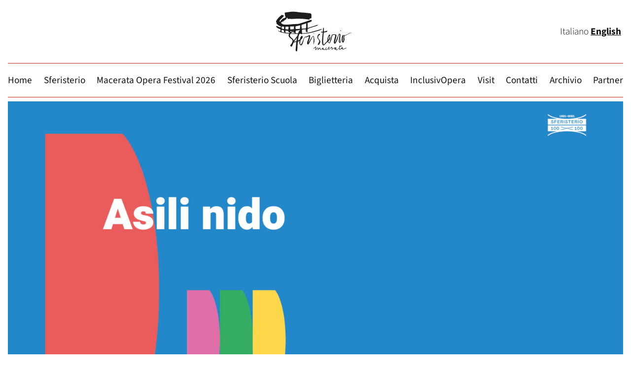

--- FILE ---
content_type: text/html; charset=UTF-8
request_url: https://www.sferisterio.it/asili-nido
body_size: 41951
content:
<!DOCTYPE html>
<html lang="it-IT"> 
<head>
    <!-- Global site tag (gtag.js) - Google Analytics -->
    <script async src="https://www.googletagmanager.com/gtag/js?id=UA-12691753-6"></script>
    <script>window.dataLayer=window.dataLayer||[];function gtag(){dataLayer.push(arguments);}gtag('js',new Date());gtag('config','UA-12691753-6');</script>
<meta charset="UTF-8"/>


<!-- [TADAO] PRECARICAMENTO FONT VARIABILE -->
<!-- Preload font variable -->
<link rel="preload" href="https://www.sferisterio.it/wp-content/themes/mof-2025/fonts/SourceSans3-VariableFont_wght.woff2" as="font" type="font/woff2" crossorigin>
<link rel="preload" href="https://www.sferisterio.it/wp-content/themes/mof-2025/fonts/SourceSans3-Italic-VariableFont_wght.woff2" as="font" type="font/woff2" crossorigin>
<link rel="preconnect" href="/fonts/" crossorigin>
<!-- / [TADAO] PRECARICAMENTO FONT VARIABILE -->


<title>Asili nido | Sferisterio - Macerata Opera FestivalSferisterio &#8211; Macerata Opera Festival</title>
<link rel="canonical" href="https://www.sferisterio.it/asili-nido">
<link rel="profile" href="http://gmpg.org/xfn/11"/>
<link rel="icon" type="image/png" sizes="32x32" href="https://www.sferisterio.it/wp-content/themes/mof-2025/xfavicon-mof.png.pagespeed.ic.NyzhnmZRPJ.webp">
<link rel="pingback" href="https://www.sferisterio.it/xmlrpc.php"/> 
<meta name="viewport" content="width=device-width, initial-scale=1.0">

<meta name='robots' content='index, follow, max-image-preview:large, max-snippet:-1, max-video-preview:-1'/>
	<style>img:is([sizes="auto" i], [sizes^="auto," i]) {contain-intrinsic-size:3000px 1500px}</style>
	<link rel="alternate" hreflang="it-it" href="https://www.sferisterio.it/asili-nido"/>
<link rel="alternate" hreflang="x-default" href="https://www.sferisterio.it/asili-nido"/>

<!-- Google Tag Manager for WordPress by gtm4wp.com -->
<script data-cfasync="false" data-pagespeed-no-defer>var gtm4wp_datalayer_name="dataLayer";var dataLayer=dataLayer||[];const gtm4wp_scrollerscript_debugmode=false;const gtm4wp_scrollerscript_callbacktime=100;const gtm4wp_scrollerscript_readerlocation=150;const gtm4wp_scrollerscript_contentelementid="content";const gtm4wp_scrollerscript_scannertime=60;</script>
<!-- End Google Tag Manager for WordPress by gtm4wp.com -->
	<!-- This site is optimized with the Yoast SEO plugin v25.5 - https://yoast.com/wordpress/plugins/seo/ -->
	<link rel="canonical" href="https://www.sferisterio.it/asili-nido"/>
	<meta property="og:locale" content="it_IT"/>
	<meta property="og:type" content="article"/>
	<meta property="og:title" content="Asili nido | Sferisterio - Macerata Opera Festival"/>
	<meta property="og:url" content="https://www.sferisterio.it/asili-nido"/>
	<meta property="og:site_name" content="Sferisterio - Macerata Opera Festival"/>
	<meta property="article:modified_time" content="2021-05-12T10:53:03+00:00"/>
	<meta name="twitter:card" content="summary_large_image"/>
	<meta name="twitter:label1" content="Tempo di lettura stimato"/>
	<meta name="twitter:data1" content="2 minuti"/>
	<script type="application/ld+json" class="yoast-schema-graph">{"@context":"https://schema.org","@graph":[{"@type":"WebPage","@id":"https://www.sferisterio.it/asili-nido","url":"https://www.sferisterio.it/asili-nido","name":"Asili nido | Sferisterio - Macerata Opera Festival","isPartOf":{"@id":"/#website"},"datePublished":"2018-10-12T11:49:29+00:00","dateModified":"2021-05-12T10:53:03+00:00","breadcrumb":{"@id":"https://www.sferisterio.it/asili-nido#breadcrumb"},"inLanguage":"it-IT","potentialAction":[{"@type":"ReadAction","target":["https://www.sferisterio.it/asili-nido"]}]},{"@type":"BreadcrumbList","@id":"https://www.sferisterio.it/asili-nido#breadcrumb","itemListElement":[{"@type":"ListItem","position":1,"name":"Home","item":"https://www.sferisterio.it/"},{"@type":"ListItem","position":2,"name":"Asili nido"}]},{"@type":"WebSite","@id":"/#website","url":"/","name":"Sferisterio - Macerata Opera Festival","description":"","potentialAction":[{"@type":"SearchAction","target":{"@type":"EntryPoint","urlTemplate":"/?s={search_term_string}"},"query-input":{"@type":"PropertyValueSpecification","valueRequired":true,"valueName":"search_term_string"}}],"inLanguage":"it-IT"}]}</script>
	<!-- / Yoast SEO plugin. -->


<link rel='dns-prefetch' href='//cdn.iubenda.com'/>
<link rel='dns-prefetch' href='//static.addtoany.com'/>
<script type="text/javascript">//<![CDATA[
window._wpemojiSettings={"baseUrl":"https:\/\/s.w.org\/images\/core\/emoji\/16.0.1\/72x72\/","ext":".png","svgUrl":"https:\/\/s.w.org\/images\/core\/emoji\/16.0.1\/svg\/","svgExt":".svg","source":{"concatemoji":"https:\/\/www.sferisterio.it\/wp-includes\/js\/wp-emoji-release.min.js?ver=6.8.2"}};!function(s,n){var o,i,e;function c(e){try{var t={supportTests:e,timestamp:(new Date).valueOf()};sessionStorage.setItem(o,JSON.stringify(t))}catch(e){}}function p(e,t,n){e.clearRect(0,0,e.canvas.width,e.canvas.height),e.fillText(t,0,0);var t=new Uint32Array(e.getImageData(0,0,e.canvas.width,e.canvas.height).data),a=(e.clearRect(0,0,e.canvas.width,e.canvas.height),e.fillText(n,0,0),new Uint32Array(e.getImageData(0,0,e.canvas.width,e.canvas.height).data));return t.every(function(e,t){return e===a[t]})}function u(e,t){e.clearRect(0,0,e.canvas.width,e.canvas.height),e.fillText(t,0,0);for(var n=e.getImageData(16,16,1,1),a=0;a<n.data.length;a++)if(0!==n.data[a])return!1;return!0}function f(e,t,n,a){switch(t){case"flag":return n(e,"\ud83c\udff3\ufe0f\u200d\u26a7\ufe0f","\ud83c\udff3\ufe0f\u200b\u26a7\ufe0f")?!1:!n(e,"\ud83c\udde8\ud83c\uddf6","\ud83c\udde8\u200b\ud83c\uddf6")&&!n(e,"\ud83c\udff4\udb40\udc67\udb40\udc62\udb40\udc65\udb40\udc6e\udb40\udc67\udb40\udc7f","\ud83c\udff4\u200b\udb40\udc67\u200b\udb40\udc62\u200b\udb40\udc65\u200b\udb40\udc6e\u200b\udb40\udc67\u200b\udb40\udc7f");case"emoji":return!a(e,"\ud83e\udedf")}return!1}function g(e,t,n,a){var r="undefined"!=typeof WorkerGlobalScope&&self instanceof WorkerGlobalScope?new OffscreenCanvas(300,150):s.createElement("canvas"),o=r.getContext("2d",{willReadFrequently:!0}),i=(o.textBaseline="top",o.font="600 32px Arial",{});return e.forEach(function(e){i[e]=t(o,e,n,a)}),i}function t(e){var t=s.createElement("script");t.src=e,t.defer=!0,s.head.appendChild(t)}"undefined"!=typeof Promise&&(o="wpEmojiSettingsSupports",i=["flag","emoji"],n.supports={everything:!0,everythingExceptFlag:!0},e=new Promise(function(e){s.addEventListener("DOMContentLoaded",e,{once:!0})}),new Promise(function(t){var n=function(){try{var e=JSON.parse(sessionStorage.getItem(o));if("object"==typeof e&&"number"==typeof e.timestamp&&(new Date).valueOf()<e.timestamp+604800&&"object"==typeof e.supportTests)return e.supportTests}catch(e){}return null}();if(!n){if("undefined"!=typeof Worker&&"undefined"!=typeof OffscreenCanvas&&"undefined"!=typeof URL&&URL.createObjectURL&&"undefined"!=typeof Blob)try{var e="postMessage("+g.toString()+"("+[JSON.stringify(i),f.toString(),p.toString(),u.toString()].join(",")+"));",a=new Blob([e],{type:"text/javascript"}),r=new Worker(URL.createObjectURL(a),{name:"wpTestEmojiSupports"});return void(r.onmessage=function(e){c(n=e.data),r.terminate(),t(n)})}catch(e){}c(n=g(i,f,p,u))}t(n)}).then(function(e){for(var t in e)n.supports[t]=e[t],n.supports.everything=n.supports.everything&&n.supports[t],"flag"!==t&&(n.supports.everythingExceptFlag=n.supports.everythingExceptFlag&&n.supports[t]);n.supports.everythingExceptFlag=n.supports.everythingExceptFlag&&!n.supports.flag,n.DOMReady=!1,n.readyCallback=function(){n.DOMReady=!0}}).then(function(){return e}).then(function(){var e;n.supports.everything||(n.readyCallback(),(e=n.source||{}).concatemoji?t(e.concatemoji):e.wpemoji&&e.twemoji&&(t(e.twemoji),t(e.wpemoji)))}))}((window,document),window._wpemojiSettings);
//]]></script>
<style id='wp-emoji-styles-inline-css' type='text/css'>img.wp-smiley,img.emoji{display:inline!important;border:none!important;box-shadow:none!important;height:1em!important;width:1em!important;margin:0 .07em!important;vertical-align:-.1em!important;background:none!important;padding:0!important}</style>
<link rel='stylesheet' href='https://www.sferisterio.it/wp-includes/css/dist/block-library/A.style.min.css,qver=6.8.2.pagespeed.cf.6w6iIy5A4f.css' type='text/css'/>
<style id='classic-theme-styles-inline-css' type='text/css'>.wp-block-button__link{color:#fff;background-color:#32373c;border-radius:9999px;box-shadow:none;text-decoration:none;padding:calc(.667em + 2px) calc(1.333em + 2px);font-size:1.125em}.wp-block-file__button{background:#32373c;color:#fff;text-decoration:none}</style>
<style id='global-styles-inline-css' type='text/css'>:root{--wp--preset--aspect-ratio--square:1;--wp--preset--aspect-ratio--4-3: 4/3;--wp--preset--aspect-ratio--3-4: 3/4;--wp--preset--aspect-ratio--3-2: 3/2;--wp--preset--aspect-ratio--2-3: 2/3;--wp--preset--aspect-ratio--16-9: 16/9;--wp--preset--aspect-ratio--9-16: 9/16;--wp--preset--color--black:#000;--wp--preset--color--cyan-bluish-gray:#abb8c3;--wp--preset--color--white:#fff;--wp--preset--color--pale-pink:#f78da7;--wp--preset--color--vivid-red:#cf2e2e;--wp--preset--color--luminous-vivid-orange:#ff6900;--wp--preset--color--luminous-vivid-amber:#fcb900;--wp--preset--color--light-green-cyan:#7bdcb5;--wp--preset--color--vivid-green-cyan:#00d084;--wp--preset--color--pale-cyan-blue:#8ed1fc;--wp--preset--color--vivid-cyan-blue:#0693e3;--wp--preset--color--vivid-purple:#9b51e0;--wp--preset--gradient--vivid-cyan-blue-to-vivid-purple:linear-gradient(135deg,rgba(6,147,227,1) 0%,#9b51e0 100%);--wp--preset--gradient--light-green-cyan-to-vivid-green-cyan:linear-gradient(135deg,#7adcb4 0%,#00d082 100%);--wp--preset--gradient--luminous-vivid-amber-to-luminous-vivid-orange:linear-gradient(135deg,rgba(252,185,0,1) 0%,rgba(255,105,0,1) 100%);--wp--preset--gradient--luminous-vivid-orange-to-vivid-red:linear-gradient(135deg,rgba(255,105,0,1) 0%,#cf2e2e 100%);--wp--preset--gradient--very-light-gray-to-cyan-bluish-gray:linear-gradient(135deg,#eee 0%,#a9b8c3 100%);--wp--preset--gradient--cool-to-warm-spectrum:linear-gradient(135deg,#4aeadc 0%,#9778d1 20%,#cf2aba 40%,#ee2c82 60%,#fb6962 80%,#fef84c 100%);--wp--preset--gradient--blush-light-purple:linear-gradient(135deg,#ffceec 0%,#9896f0 100%);--wp--preset--gradient--blush-bordeaux:linear-gradient(135deg,#fecda5 0%,#fe2d2d 50%,#6b003e 100%);--wp--preset--gradient--luminous-dusk:linear-gradient(135deg,#ffcb70 0%,#c751c0 50%,#4158d0 100%);--wp--preset--gradient--pale-ocean:linear-gradient(135deg,#fff5cb 0%,#b6e3d4 50%,#33a7b5 100%);--wp--preset--gradient--electric-grass:linear-gradient(135deg,#caf880 0%,#71ce7e 100%);--wp--preset--gradient--midnight:linear-gradient(135deg,#020381 0%,#2874fc 100%);--wp--preset--font-size--small:13px;--wp--preset--font-size--medium:20px;--wp--preset--font-size--large:36px;--wp--preset--font-size--x-large:42px;--wp--preset--spacing--20:.44rem;--wp--preset--spacing--30:.67rem;--wp--preset--spacing--40:1rem;--wp--preset--spacing--50:1.5rem;--wp--preset--spacing--60:2.25rem;--wp--preset--spacing--70:3.38rem;--wp--preset--spacing--80:5.06rem;--wp--preset--shadow--natural:6px 6px 9px rgba(0,0,0,.2);--wp--preset--shadow--deep:12px 12px 50px rgba(0,0,0,.4);--wp--preset--shadow--sharp:6px 6px 0 rgba(0,0,0,.2);--wp--preset--shadow--outlined:6px 6px 0 -3px rgba(255,255,255,1) , 6px 6px rgba(0,0,0,1);--wp--preset--shadow--crisp:6px 6px 0 rgba(0,0,0,1)}:where(.is-layout-flex){gap:.5em}:where(.is-layout-grid){gap:.5em}body .is-layout-flex{display:flex}.is-layout-flex{flex-wrap:wrap;align-items:center}.is-layout-flex > :is(*, div){margin:0}body .is-layout-grid{display:grid}.is-layout-grid > :is(*, div){margin:0}:where(.wp-block-columns.is-layout-flex){gap:2em}:where(.wp-block-columns.is-layout-grid){gap:2em}:where(.wp-block-post-template.is-layout-flex){gap:1.25em}:where(.wp-block-post-template.is-layout-grid){gap:1.25em}.has-black-color{color:var(--wp--preset--color--black)!important}.has-cyan-bluish-gray-color{color:var(--wp--preset--color--cyan-bluish-gray)!important}.has-white-color{color:var(--wp--preset--color--white)!important}.has-pale-pink-color{color:var(--wp--preset--color--pale-pink)!important}.has-vivid-red-color{color:var(--wp--preset--color--vivid-red)!important}.has-luminous-vivid-orange-color{color:var(--wp--preset--color--luminous-vivid-orange)!important}.has-luminous-vivid-amber-color{color:var(--wp--preset--color--luminous-vivid-amber)!important}.has-light-green-cyan-color{color:var(--wp--preset--color--light-green-cyan)!important}.has-vivid-green-cyan-color{color:var(--wp--preset--color--vivid-green-cyan)!important}.has-pale-cyan-blue-color{color:var(--wp--preset--color--pale-cyan-blue)!important}.has-vivid-cyan-blue-color{color:var(--wp--preset--color--vivid-cyan-blue)!important}.has-vivid-purple-color{color:var(--wp--preset--color--vivid-purple)!important}.has-black-background-color{background-color:var(--wp--preset--color--black)!important}.has-cyan-bluish-gray-background-color{background-color:var(--wp--preset--color--cyan-bluish-gray)!important}.has-white-background-color{background-color:var(--wp--preset--color--white)!important}.has-pale-pink-background-color{background-color:var(--wp--preset--color--pale-pink)!important}.has-vivid-red-background-color{background-color:var(--wp--preset--color--vivid-red)!important}.has-luminous-vivid-orange-background-color{background-color:var(--wp--preset--color--luminous-vivid-orange)!important}.has-luminous-vivid-amber-background-color{background-color:var(--wp--preset--color--luminous-vivid-amber)!important}.has-light-green-cyan-background-color{background-color:var(--wp--preset--color--light-green-cyan)!important}.has-vivid-green-cyan-background-color{background-color:var(--wp--preset--color--vivid-green-cyan)!important}.has-pale-cyan-blue-background-color{background-color:var(--wp--preset--color--pale-cyan-blue)!important}.has-vivid-cyan-blue-background-color{background-color:var(--wp--preset--color--vivid-cyan-blue)!important}.has-vivid-purple-background-color{background-color:var(--wp--preset--color--vivid-purple)!important}.has-black-border-color{border-color:var(--wp--preset--color--black)!important}.has-cyan-bluish-gray-border-color{border-color:var(--wp--preset--color--cyan-bluish-gray)!important}.has-white-border-color{border-color:var(--wp--preset--color--white)!important}.has-pale-pink-border-color{border-color:var(--wp--preset--color--pale-pink)!important}.has-vivid-red-border-color{border-color:var(--wp--preset--color--vivid-red)!important}.has-luminous-vivid-orange-border-color{border-color:var(--wp--preset--color--luminous-vivid-orange)!important}.has-luminous-vivid-amber-border-color{border-color:var(--wp--preset--color--luminous-vivid-amber)!important}.has-light-green-cyan-border-color{border-color:var(--wp--preset--color--light-green-cyan)!important}.has-vivid-green-cyan-border-color{border-color:var(--wp--preset--color--vivid-green-cyan)!important}.has-pale-cyan-blue-border-color{border-color:var(--wp--preset--color--pale-cyan-blue)!important}.has-vivid-cyan-blue-border-color{border-color:var(--wp--preset--color--vivid-cyan-blue)!important}.has-vivid-purple-border-color{border-color:var(--wp--preset--color--vivid-purple)!important}.has-vivid-cyan-blue-to-vivid-purple-gradient-background{background:var(--wp--preset--gradient--vivid-cyan-blue-to-vivid-purple)!important}.has-light-green-cyan-to-vivid-green-cyan-gradient-background{background:var(--wp--preset--gradient--light-green-cyan-to-vivid-green-cyan)!important}.has-luminous-vivid-amber-to-luminous-vivid-orange-gradient-background{background:var(--wp--preset--gradient--luminous-vivid-amber-to-luminous-vivid-orange)!important}.has-luminous-vivid-orange-to-vivid-red-gradient-background{background:var(--wp--preset--gradient--luminous-vivid-orange-to-vivid-red)!important}.has-very-light-gray-to-cyan-bluish-gray-gradient-background{background:var(--wp--preset--gradient--very-light-gray-to-cyan-bluish-gray)!important}.has-cool-to-warm-spectrum-gradient-background{background:var(--wp--preset--gradient--cool-to-warm-spectrum)!important}.has-blush-light-purple-gradient-background{background:var(--wp--preset--gradient--blush-light-purple)!important}.has-blush-bordeaux-gradient-background{background:var(--wp--preset--gradient--blush-bordeaux)!important}.has-luminous-dusk-gradient-background{background:var(--wp--preset--gradient--luminous-dusk)!important}.has-pale-ocean-gradient-background{background:var(--wp--preset--gradient--pale-ocean)!important}.has-electric-grass-gradient-background{background:var(--wp--preset--gradient--electric-grass)!important}.has-midnight-gradient-background{background:var(--wp--preset--gradient--midnight)!important}.has-small-font-size{font-size:var(--wp--preset--font-size--small)!important}.has-medium-font-size{font-size:var(--wp--preset--font-size--medium)!important}.has-large-font-size{font-size:var(--wp--preset--font-size--large)!important}.has-x-large-font-size{font-size:var(--wp--preset--font-size--x-large)!important}:where(.wp-block-post-template.is-layout-flex){gap:1.25em}:where(.wp-block-post-template.is-layout-grid){gap:1.25em}:where(.wp-block-columns.is-layout-flex){gap:2em}:where(.wp-block-columns.is-layout-grid){gap:2em}:root :where(.wp-block-pullquote){font-size:1.5em;line-height:1.6}</style>
<link rel='stylesheet' href='https://www.sferisterio.it/wp-content/plugins/contact-form-7/includes/css/A.styles.css,qver=6.1.pagespeed.cf.bY4dTi-wnh.css' type='text/css'/>
<style id='contact-form-7-inline-css' type='text/css'>.wpcf7 .wpcf7-recaptcha iframe{margin-bottom:0}.wpcf7 .wpcf7-recaptcha[data-align="center"]>div{margin:0 auto}.wpcf7 .wpcf7-recaptcha[data-align="right"]>div{margin:0 0 0 auto}</style>
<link rel='stylesheet' href='https://www.sferisterio.it/wp-content/plugins/easy-video-player,_lib,_plyr.css,qver==6.8.2+sitepress-multilingual-cms,_templates,_language-switchers,_legacy-dropdown,_style.min.css,qver==1.pagespeed.cc.fzEeC0E-bB.css' type='text/css'/>

<style id='wpml-legacy-dropdown-0-inline-css' type='text/css'>.wpml-ls-statics-shortcode_actions{background-color:#eee}.wpml-ls-statics-shortcode_actions,.wpml-ls-statics-shortcode_actions .wpml-ls-sub-menu,.wpml-ls-statics-shortcode_actions a{border-color:#cdcdcd}.wpml-ls-statics-shortcode_actions a, .wpml-ls-statics-shortcode_actions .wpml-ls-sub-menu a, .wpml-ls-statics-shortcode_actions .wpml-ls-sub-menu a:link, .wpml-ls-statics-shortcode_actions li:not(.wpml-ls-current-language) .wpml-ls-link, .wpml-ls-statics-shortcode_actions li:not(.wpml-ls-current-language) .wpml-ls-link:link {color:#444;background-color:#fff}.wpml-ls-statics-shortcode_actions .wpml-ls-sub-menu a:hover,.wpml-ls-statics-shortcode_actions .wpml-ls-sub-menu a:focus,.wpml-ls-statics-shortcode_actions .wpml-ls-sub-menu a:link:hover,.wpml-ls-statics-shortcode_actions .wpml-ls-sub-menu a:link:focus{color:#000;background-color:#eee}.wpml-ls-statics-shortcode_actions .wpml-ls-current-language>a{color:#444;background-color:#fff}.wpml-ls-statics-shortcode_actions .wpml-ls-current-language:hover>a,.wpml-ls-statics-shortcode_actions .wpml-ls-current-language>a:focus{color:#000;background-color:#eee}</style>
<link rel='stylesheet' href='https://www.sferisterio.it/wp-content/plugins/generate-pdf-using-contact-form-7/assets/css/A.cf7-pdf-generation-public-min.css,qver=1.2.pagespeed.cf.1B2M2Y8Asg.css' type='text/css'/>
<link rel='stylesheet' href='https://www.sferisterio.it/wp-content/themes,_mof-2025,_style.css,qver==7.31+themes,_mof-2025,_css,_component.css,qver==7.31+themes,_mof-2025,_responsive.css,qver==7.31+themes,_mof-2025,_fancybox,_source,_jquery.fancybox.css,qver==6.8.2+themes,_mof-2025,_slide,_assets,_owl.carousel.css,qver==6.8.2+themes,_mof-2025,_awesome,_css,_font-awesome.min.css,qver==6.8.2+themes,_mof-2025,_scrollbar,_jquery.mCustomScrollbar.css,qver==6.8.2+themes,_mof-2025,_css,_jquery.event.calendar.css,qver==6.8.2+plugins,_wp-pagenavi,_pagenavi-css.css,qver==2.70+plugins,_tablepress,_css,_build,_default.css,qver==3.1.3+plugins,_js_composer,_assets,_css,_js_composer.min.css,qver==7.6+plugins,_add-to-any,_addtoany.min.css,qver==1.16.pagespeed.cc.K-f9xP3GtG.css' type='text/css'/>












<script type="text/javascript" class=" _iub_cs_skip" type="text/javascript" id="iubenda-head-inline-scripts-0">//<![CDATA[
var _iub=_iub||[];_iub.csConfiguration={"askConsentAtCookiePolicyUpdate":true,"countryDetection":true,"enableLgpd":true,"enableUspr":true,"floatingPreferencesButtonDisplay":"bottom-right","lgpdAppliesGlobally":false,"perPurposeConsent":true,"siteId":3146020,"whitelabel":false,"cookiePolicyId":74424652,"lang":"it","banner":{"acceptButtonColor":"#34D119","acceptButtonDisplay":true,"closeButtonDisplay":false,"customizeButtonDisplay":true,"explicitWithdrawal":true,"listPurposes":true,"position":"bottom","rejectButtonColor":"#CC2727","rejectButtonDisplay":true,"showPurposesToggles":true}};
//]]></script>
<script type="text/javascript" class=" _iub_cs_skip" type="text/javascript" src="//cdn.iubenda.com/cs/gpp/stub.js?ver=3.12.4" id="iubenda-head-scripts-0-js"></script>
<script type="text/javascript" charset="UTF-8" async="" class=" _iub_cs_skip" type="text/javascript" src="//cdn.iubenda.com/cs/iubenda_cs.js?ver=3.12.4" id="iubenda-head-scripts-1-js"></script>
<script type="text/javascript" id="addtoany-core-js-before">//<![CDATA[
window.a2a_config=window.a2a_config||{};a2a_config.callbacks=[];a2a_config.overlays=[];a2a_config.templates={};a2a_localize={Share:"Condividi",Save:"Salva",Subscribe:"Abbonati",Email:"Email",Bookmark:"Segnalibro",ShowAll:"espandi",ShowLess:"comprimi",FindServices:"Trova servizi",FindAnyServiceToAddTo:"Trova subito un servizio da aggiungere",PoweredBy:"Powered by",ShareViaEmail:"Condividi via email",SubscribeViaEmail:"Iscriviti via email",BookmarkInYourBrowser:"Aggiungi ai segnalibri",BookmarkInstructions:"Premi Ctrl+D o \u2318+D per mettere questa pagina nei preferiti",AddToYourFavorites:"Aggiungi ai favoriti",SendFromWebOrProgram:"Invia da qualsiasi indirizzo email o programma di posta elettronica",EmailProgram:"Programma di posta elettronica",More:"Di più&#8230;",ThanksForSharing:"Grazie per la condivisione!",ThanksForFollowing:"Thanks for following!"};
//]]></script>
<script type="text/javascript" defer src="https://static.addtoany.com/menu/page.js" id="addtoany-core-js"></script>
<script type="text/javascript" src="https://www.sferisterio.it/wp-includes/js/jquery/jquery.min.js,qver=3.7.1.pagespeed.jm.PoWN7KAtLT.js" id="jquery-core-js"></script>
<script type="text/javascript" src="https://www.sferisterio.it/wp-includes/js/jquery/jquery-migrate.min.js,qver=3.4.1.pagespeed.jm.bhhu-RahTI.js" id="jquery-migrate-js"></script>
<script type="text/javascript" defer id="addtoany-jquery-js">//<![CDATA[
"function"==typeof jQuery&&jQuery(document).ready(function(a){a("body").on("post-load",function(){window.a2a&&a2a.init_all()})});
//]]></script>
<script type="text/javascript" id="plyr-js-js-extra">//<![CDATA[
var easy_video_player={"plyr_iconUrl":"https:\/\/www.sferisterio.it\/wp-content\/plugins\/easy-video-player\/lib\/plyr.svg","plyr_blankVideo":"https:\/\/www.sferisterio.it\/wp-content\/plugins\/easy-video-player\/lib\/blank.mp4"};
//]]></script>
<script type="text/javascript" src="https://www.sferisterio.it/wp-content/plugins/easy-video-player/lib/plyr.js?ver=6.8.2" id="plyr-js-js"></script>
<script type="text/javascript" src="https://www.sferisterio.it/wp-content/plugins/sitepress-multilingual-cms/templates/language-switchers/legacy-dropdown/script.min.js?ver=1" id="wpml-legacy-dropdown-0-js"></script>
<script type="text/javascript" src="https://www.sferisterio.it/wp-content/plugins/duracelltomi-google-tag-manager/dist/js/analytics-talk-content-tracking.js?ver=1.21.1" id="gtm4wp-scroll-tracking-js"></script>
<script type="text/javascript" src="https://www.sferisterio.it/wp-content/plugins/generate-pdf-using-contact-form-7/assets/js/cf7-pdf-generation-public-min.js?ver=1.2" id="cf7-pdf-generation-public-js-js"></script>
<script type="text/javascript" src="https://www.sferisterio.it/wp-content/themes/mof-2025/js/jquery-1.10.1.min.js?ver=1" id="jquery1-js"></script>
<script type="text/javascript" src="https://www.sferisterio.it/wp-content/themes/mof-2025/slide/owl.carousel.min.js?ver=1" id="owlcarousel-js"></script>
<script type="text/javascript" src="https://www.sferisterio.it/wp-content/themes/mof-2025/js/main.js?ver=1" id="main-js"></script>
<script></script><link rel="https://api.w.org/" href="https://www.sferisterio.it/wp-json/"/><link rel="alternate" title="JSON" type="application/json" href="https://www.sferisterio.it/wp-json/wp/v2/pages/41059"/><link rel='shortlink' href='https://www.sferisterio.it/?p=41059'/>
<link rel="alternate" title="oEmbed (JSON)" type="application/json+oembed" href="https://www.sferisterio.it/wp-json/oembed/1.0/embed?url=https%3A%2F%2Fwww.sferisterio.it%2Fasili-nido"/>
<link rel="alternate" title="oEmbed (XML)" type="text/xml+oembed" href="https://www.sferisterio.it/wp-json/oembed/1.0/embed?url=https%3A%2F%2Fwww.sferisterio.it%2Fasili-nido&#038;format=xml"/>
<meta name="generator" content="WPML ver:4.7.6 stt:1,27;"/>
<script type="text/javascript">var ajaxurl="https://www.sferisterio.it/wp-admin/admin-ajax.php";</script><!-- This site is embedding videos using the Videojs HTML5 Player plugin v1.1.13 - http://wphowto.net/videojs-html5-player-for-wordpress-757 --><!-- Markup (JSON-LD) structured in schema.org ver.4.8.1 START -->
<script type="application/ld+json">
{
    "@context": "https://schema.org",
    "@type": "SiteNavigationElement",
    "name": [
        "Percorsi tattili",
        "Ingressi per disabili",
        "Sovratitoli e audiodescrizioni",
        "Dichiarazione"
    ],
    "url": [
        "https://www.sferisterio.it/i-percorsi-di-accessibilita",
        "https://www.sferisterio.it/biglietteria-arena/prezzi-e-settori-biglietti-sferisterio-copy/#politicadisabili",
        "https://www.sferisterio.it/i-percorsi-di-accessibilita",
        "https://www.sferisterio.it/dichiarazione-di-accessibilita"
    ]
}
</script>
<script type="application/ld+json">
{
    "@context": "https://schema.org",
    "@type": "WebSite",
    "name": "Sferisterio.it",
    "alternateName": "Sferisterio.it",
    "url": "https://www.sferisterio.it/wp-admin/admin.php?page=wp-structuring-markup-post&#038;type=website&#038;schema_post_id=11"
}
</script>
<!-- Markup (JSON-LD) structured in schema.org END -->

<!-- Google Tag Manager for WordPress by gtm4wp.com -->
<!-- GTM Container placement set to automatic -->
<script data-cfasync="false" data-pagespeed-no-defer type="text/javascript">var dataLayer_content={"pagePostType":"page","pagePostType2":"single-page","pagePostAuthor":"Sferisterio","browserName":"","browserVersion":"","browserEngineName":"","browserEngineVersion":"","osName":"","osVersion":"","deviceType":"bot","deviceManufacturer":"","deviceModel":""};dataLayer.push(dataLayer_content);</script>
<script data-cfasync="false" data-pagespeed-no-defer type="text/javascript">(function(w,d,s,l,i){w[l]=w[l]||[];w[l].push({'gtm.start':new Date().getTime(),event:'gtm.js'});var f=d.getElementsByTagName(s)[0],j=d.createElement(s),dl=l!='dataLayer'?'&l='+l:'';j.async=true;j.src='//www.googletagmanager.com/gtm.js?id='+i+dl;f.parentNode.insertBefore(j,f);})(window,document,'script','dataLayer','GTM-MPX68FT');</script>
<!-- End Google Tag Manager for WordPress by gtm4wp.com --><meta name="generator" content="Powered by WPBakery Page Builder - drag and drop page builder for WordPress."/>
<link rel="icon" href="https://www.sferisterio.it/wp-content/uploads/2024/02/xcropped-logo-admin-32x32.png.pagespeed.ic.fQeqO7stc3.webp" sizes="32x32"/>
<link rel="icon" href="https://www.sferisterio.it/wp-content/uploads/2024/02/xcropped-logo-admin-192x192.png.pagespeed.ic.BVe6CjPTnX.webp" sizes="192x192"/>
<link rel="apple-touch-icon" href="https://www.sferisterio.it/wp-content/uploads/2024/02/xcropped-logo-admin-180x180.png.pagespeed.ic.kXxK0DuGbo.webp"/>
<meta name="msapplication-TileImage" content="https://www.sferisterio.it/wp-content/uploads/2024/02/cropped-logo-admin-270x270.png"/>
<style type="text/css" data-type="vc_shortcodes-default-css">.vc_do_custom_heading{margin-bottom:.625rem;margin-top:0}.vc_do_btn{margin-bottom:22px}</style><noscript><style>.wpb_animate_when_almost_visible{opacity:1}</style></noscript><meta property="og:url" content="https://www.sferisterio.it/asili-nido"/>
<meta property="og:type" content="article"/>
<meta property="og:title" content="Asili nido"/>
<meta property="og:description" content="Al centroAl centro Opera Baby sabato 29 (ore 10.30, 16.30 e 18.00) e domenica 30 maggio (ore 9.30, 11 e 16.30) Arena Sferisterio una produzione AsLiCo Regia Eleonora"/>
<meta property="og:image" content=""/>


<!-- End Facebook Pixel Code -->
<meta name="facebook-domain-verification" content="x4do2ipg0fatqtjb2p7dgydqlkkvwp"/>

</head>
<body id="nohome" class="wp-singular page-template-default page page-id-41059 wp-theme-mof-parent wp-child-theme-mof-2025 wpb-js-composer js-comp-ver-7.6 vc_responsive">




<section role="region" aria-label="Above">
<a href="#primary" class="skip-link">Vai al contenuto principale</a>

</section>
<header class="site__header contenitore">
  <div class="header__wrapper">
    <div class="logo">
        <a href="https://www.sferisterio.it" aria-label="Homepage">
        <div class=" svg-include svg-logo"><svg baseProfile="tiny" role="none" version="1.2" viewBox="0 0 240 140" xmlns="http://www.w3.org/2000/svg">
<path d="M70.55,51.29l.4-.31-.4.31Z" fill="#1d1d1b"/>
<path d="M133.61,80.13c-.51.57-1.36.5-1.98.78-.9.41-1.35,1.18-2.08,1.68-.66,1.44-1.47,2.39-1.65,4.36-.49,5.75,6.61,8.11,6.7,13.55.06,3.25-1.47,5.29-2.74,7.39-.71,1.16-1.47,3.15-3.4,2.69-.89-.22-.69-1.13-1.87-1.23.78-1.84,1.64-3.08,2.63-4.7,1.21-1.97,3.19-4.76,1.87-7.84-1.18-2.74-3.91-4.01-4.94-6.82-1.5-4.08.59-9.28,2.96-11.3.6-.51,1.95-1.54,2.86-1.57,1.41-.04,1.9,1.51,1.65,3.02" fill="#1d1d1b"/>
<path d="M162.26,83.37c-2.65,2.78-3.67,7.36-3.73,12.53,2.86-2.7,4.88-6.85,4.06-12.42l-.33-.11ZM206.73,87.96c.34-2.07,1.07-5.35-.55-6.04l-.12.22c-.35.02-.21,1.37-.32,2.24-.52,4.01-1.27,7.65-1.87,11.41-.25,1.56-.73,3.25-.11,4.7,1.71-2.66,2.26-8.24,2.97-12.54M202.45,85.27c-1.48,3.28-2.4,6.85-3.73,10.52-.71,1.96-1.64,3.43-1.97,5.71-.29.41-.58.83-.88,1.23,0,.6.07,1.26-.21,1.57-4.23,1.31-4.73-3.25-4.5-7.39.26-4.84,1.48-10.32,1.75-14.99.09-1.36.15-2.76-.33-3.92-1.94,1.98-2.43,5.43-3.84,7.95.36,2.64-.98,4.74-1.75,7.5-.91,3.22-3.06,7.32-4.83,10.19-.98,1.57-1.5,3.71-4.06,3.13-.59-.13-2.29-2.16-2.31-3.02-.04-2.07-.02-3.76.44-5.71.8-3.36,1.87-6.99,2.75-10.41.63-2.43,1.42-4.54.99-7.05-2.44-.25-7.52-.56-8.56,1.12-.61.98-.87,3.3-1.32,5.15-.43,1.79-1.09,3.58-1.32,5.04-.22,1.37-.3,2.68-.77,3.8-.19.45-.6.82-.77,1.23-.35.84-.34,1.73-.66,2.46-.54,1.24-1.58,2.18-1.98,3.47.02.46-.19.7-.11,1.23-.52.51-.9,1.18-1.54,1.57-3.21-.27-4.51-2.5-6.04-4.48-3.91,2.58-6.54,6.47-9.77,9.74-1.27.7-2.67,1.86-4.28.68-1.98-1.47-2.65-5.24-2.85-8.51-.62-10.06,1.51-21.57,2.2-29.99-1.22-.29-2.6.25-3.74.11.1-.62-1.98-.67-1.86-2.01,1.86-.64,3.93,0,5.81-.45.65-3.93.47-8.69,1.1-12.64,3.17,1.02,1.88,7.96,1.87,11.97,2.43.53,4.49-1.07,6.48-1.57,1.63-.41,3.23-.23,4.71-.67.23.64-.28.97-.66,1.45-.49.64-.8,1.23-1.43,1.68-2.19,1.54-5.9,1.13-9,2.01-1.11,5.95-1.43,12.41-1.86,18.14-.46,5.99-.69,12.5.66,18.8,2.46-1.23,4.01-3.76,5.93-5.71,1.93-1.97,3.88-3.85,5.93-5.7-.51-7.49,1.76-13.04,4.5-17.58.81-.51,1.45-1.21,1.87-2.12.43-.06.53.19.99.11.35.43.79,1.42.11,1.9.19.66,1.1.56,1.2,1.34.08.53-.55.89-.66,1.46-.31,1.63.15,3.44.88,4.36.33,5.89-3.2,8.72-6.26,11.53.36,1.12,1.28,4.47,2.75,4.48,1.37,0,2.4-4.09,2.85-5.48,1.46-4.51,2.4-8.05,3.63-12.88.52-2.06,1.44-5.49,2.52-6.04,2.76-1.39,9.22-.92,12.41-.22.82,1.46,1.1,3.38.66,5.37-.11.48-.44.86-.55,1.34-.1.45,0,.98-.11,1.46-.26,1.14-.81,2.27-1.11,3.47-.13.61-.13,1.19-.32,1.79-.93,2.9-1.94,6.61-2.31,10.41,1.47-1.37,2.34-3.89,3.41-6.27,2.42-5.42,4.68-11.64,7.35-17.35.62-1.32,1.62-3.4,3.52-3.02.9.19,1.2,1.73,2.2,1.67.63,3.15-.36,8.05-.77,11.53-.54,4.43-1.41,8.22-.77,12.54,1.26-1.17,1.76-3.05,2.53-4.81,1.79-4.15,2.98-9.06,4.72-13.66.7-1.84.73-3.68,3.08-3.02,1.48,1.52.28,4.96.22,6.83.88-1.68.78-4.35.99-6.72.85.53,1.28.07,2.08-.23.53.28,1.12.5,1.43,1.01,3.44-.8,6.24-2.53,9.22-4.14,3.34-1.8,7.04-4.37,11.63-3.47-1.22.98-3.73.56-5.38,1.23-.65.26-1.29.71-1.97,1.01-4.54,1.99-8.51,5.37-13.83,6.72-.21,2.25-.94,4.41-.77,6.71.06.86.54,1.74.54,2.58,0,.56-.34,1.78-.54,2.79-.17.79-.13,1.53-.44,2.35l-.44.45c-.14.48-.05.99-.22,1.45-.46,1.33-1.07,2.46-1.87,3.47.27.43-.04.07-.11.11-.41.27-.58.45-1.54.45-1.2,0-2.39-1.65-2.63-2.79-.79-3.72,1.61-11.26,1.64-15.34" fill="#1d1d1b"/>
<path d="M195.75,66.36c.59.04,1.1.47,1.54.34v.34l.55-.11c.24.28.59.44.55,1.01-.41-.39-.28.45-.66.45l-.55-.45c-.32.08-.37.45-.33.9-.94-.05-.48-1.52-1.76-1.23l.55-.34-.11-.67.22-.22Z" fill="#1d1d1b"/>
<path d="M55.77,99.6c-.54.73-1.27,1.49-1.21,2.12.52.41.48-.7.88-.78,2.16-.64,4.28-1.31,6.59-1.79.45-3.49,1.09-6.8,1.54-10.3l-.11-.11c-2.55,3.47-5.14,7.43-7.69,10.86M44.25,76.76c-1.46,1.4-2.25,3.96-1.98,6.49,1.14,1.52,1.32,2.97,2.63,4.14,3.37,3.01,7.62,5,8.9,9.97,2.93-3.39,5.59-7.28,8.35-10.86.92-1.2,2.16-2.42,2.74-3.69.79-1.73.79-3.72,1.54-5.59-8.03.71-14.23.19-22.18-.45M54.78,74.08c-.89-.84-1.8-1.9-3.07-2.12-2.84-.5-5.3,1.81-6.48,3.36,4.09.4,9.03,1.28,13.28.45-1.19-.61-2.02-1.59-3.73-1.68M78.06,71.84l.43-.34-.43.34ZM43.8,68.6c-.68.64-.98,2.18-.77,3.36,2.17-2.33,6.44-3.25,10.43-2.24.08-.41.25-1.17.11-1.45-3.11.25-6.78.39-9.77.34M28.98,67.36c-.92,1.47-.71,4.88.33,6.38,3.85.22,7.56.58,11.09,1.12.41-.42,1.12-1.07,1.09-1.57-2.25-.95-4.81-1.59-4.39-5.26-2.53-.46-5.74-.37-8.13-.68M72.13,65.57c-4.02.87-7.83,1.24-12.08,1.9-.81,2.66-.41,5.51-.11,8.39,2.42-.1,4.68-.38,7.13-.45.82-2.22,1.88-4.2,2.63-6.49.92-.11.77-1.3,1.54-1.57.42.15.61.28,1.1.11-.06-.79.3-1.47-.22-1.9M92.11,68.15c-.24-1.12.15-2.6-.44-3.13.05.78-.32,2.53.44,3.13M16.91,64.68c-.63,1.95-.22,4.32-.11,6.49,3.49,1.11,6.94,2.25,11.31,2.46-.94-.82-2.04-.72-2.97-1.34-1.5-1.01-.98-3.31-1.1-5.82-2.59-.38-4.68-1.27-7.13-1.79M55.66,63c.3-.8.52-2.55.33-3.14l-.33-.11c-.4.79-.45,2.44,0,3.25M39.2,58.52c.52-.11.54-.29.99,0-.02-.72-.12-1.37-.77-1.46-.21.34-.25.86-.22,1.46M28.65,55.95c-.15,2.34-.05,5.03-.11,7.16,2.87.2,6.03.72,8.78.67.29-2.81.68-5.48.55-8.39-3.22.5-6.41-.08-9.22.56M17.24,54.83c-.21,1.71-.15,3.62-.22,5.71,2.06,1.07,4.26,1.99,7.13,2.24.22-2.29.34-4.46.55-6.94-2.21-.71-4.85-.57-7.47-1.01M43.15,54.83c-.77,1.33-.23,2.81-.11,4.81.08,1.35-.08,2.24.55,2.8-.86-.14-.43,1.16-.55,1.46,3.38-.14,7.34-.54,10.98-.79.17-2.92.45-5.74.66-8.62-4.02.06-7.43.35-11.52.34M92.33,58.52c.36-1.68.32-4.35.55-6.49l-.22-.11c-.3,2.22-.82,4.43-.33,6.61M59.39,54.27c-.27,1.83-.37,3.34-.32,5.26.41.32.44,1.04.54,1.68.03.39.52.28.55.67-.08.26-.58.09-.44.56,1.6.69,3.74.09,5.71,0,2.61-.12,5-.16,7.14-.56.46-3.66.39-7.19.99-10.63-4.59,1.14-9.34,2.12-14.17,3.02M77.51,49.9c-.21,2.12.08,3.86-.33,5.71.8.42.32,1.63.88,2.01l-.44.9.66.45c0,.98-.61,1.32-.55,2.35,4.44-.06,8.51.11,13.07-.56.09-1.03.19-2.05.22-3.14h.44c.11-.41-.49-.09-.44-.45.27-.7.15-1.53.22-2.57.04-.59.4-1.16.44-1.68l-.22-.78c-.15-2.18.92-4.72.44-6.72-4.83,1.45-9.63,2.95-14.38,4.47M6.82,68.5c-.06-.25-.27-1.25.49-.99,1.3.43,4.19,2.23,5.88,2.65.18-2.2.3-4.47.54-6.61C8.21,61.6,2.74,59.61,0,54.83c.62-.84,1.5-1.47,2.64-1.34,1.02.11,1.7,1.02,2.63,1.46,2.74,1.29,6.75,1.93,8.89,3.36.27-1.06.3-2.38.33-3.69-2.48-.77-4.56-1.49-6.59-2.8l-.99-.56c-.66-.49-1.04-1.38-1.65-1.9-.64-.54-1.58-.79-2.2-1.34-.62-.55-1-1.27-1.54-1.79.23-1.42-.11-2.65-.66-3.91-.35-.81-.91-1.21-.88-2.35.05-1.73,1.12-3.03,1.97-4.36,1.46-2.28,3.29-4.78,5.16-6.72,2-2.06,3.87-4.05,6.04-5.82,1.17-.96,2.82-1.71,3.4-3.24,2.3.81,8.65.23,6.48,4.25-1.99,1.61-3.36,3.8-5.05,5.71-.52.59-1.29.93-1.86,1.46-1.39,1.27-2.51,2.92-4.17,3.92-.15,1.09-1.57,2.41-1.32,3.69.11.61,1.2,1.46,1.97,1.23.54-.16.15-.37.55-1.01l.77-.67c.25-.44.23-1.07.44-1.45.72-1.26,1.64-1.54,2.75-2.46.74-.62,1.21-1.66,1.86-2.24,2.3-2.01,6.3-2.77,9.33-4.14.26-.48.32-1.17.77-1.45-1.84-3.77-2.24-8.31-2.86-13.32,1.38-.79,2.76-.87,4.83-1.12,6.17-.75,12.89-2.22,19.32-2.24,4-.02,7.96.36,11.97.67,2.27.18,4.49.62,6.81,1.01,4.78.81,10.17.98,15.26,1.24,5.22.24,10.33,1.35,14.93,1.56.68.04,1.43-.12,2.08,0,.68.13,1.01.85,1.86.34.53.64,1.1.64,2.08.68.4.79,1.28,1.09,2.09,1.45-.16,4.02.55,8.2.11,12.09-.47.49-1.06.86-1.43,1.45-1.2.51-1.99-.38-2.97-.11-1.35.38-.63,2.56-1.43,3.69-3.14.11-6.05-.84-9.11-1.23-13.19-1.67-26.16-1.92-39.41-1-1.54.11-3.8.27-5.71.22-2.59-.07-6.1-.58-8.9-.22-.61.08-1.24.4-1.75.33-1.74-.22-1.98-2.55-2.53-4.26-1.68.33-3.04,1.96-2.19,3.58-1.56-.12-1.63,1.57-2.52,2.35-.52.46-1.32.47-1.86.79-.64.36-1.21,1.02-1.87,1.45-1.89,1.24-3.79,2.7-5.49,4.26-.35.38-.45-.58-.88-.11-.62.23-.25.92-.33,1.23-.35-.58-.55-.03-1.1-.67-.36-.5.77.27.55-.56-.48.02-.66.12-1.31.11-.37.64-.16,1.85-.44,2.57-.94.3-1.74.25-2.63-.11.49,1.26,1.81,1.65,2.3,2.91,2.42,1,3.98,2.66,6.48,3.13,3.27.62,6.6.07,9.99.23,7.39.34,14.83-1.08,21.96-1.46,4.03-.21,7.87-.11,11.52-.45,3.33-.3,6.71-1.5,9.99-2.57,6.48-2.12,12.63-3.85,18.89-6.15,1.52-.56,3.16-1.04,4.72-1.57,1.55-.51,3.15-1.22,4.62-1.57,1.41-.34,3.22-.34,4.06.78.23,1.16-.77,1.2-.55,2.58-.32.17-.58.38-.66.78-3.68,1.89-7.61,3.51-11.86,4.81.72,5.75.1,9.38.22,15.22,4.8-1.14,9.56-3.13,14.49-4.59,2.41-.72,4.97-1.29,7.35-2.13,2.37-.82,4.7-2.14,6.92-2.57.97-.19,2.5-.31,2.97.67-3.21,2.04-6.99,3.23-10.87,4.37-1.59.47-3.25.73-4.83,1.24-1.59.5-3.15,1.27-4.83,1.78-1.68.52-3.51.92-5.05,1.57-1.48.63-3.66,1.63-5.6,1.91-1.29,3.09-.47,7.41-.66,10.74-2-.35-3.62-1.09-4.94-2.12-.45-2.15-.47-4.42-.33-6.94-3.44,0-7.68.43-11.3.9l-.66,1.01c.39,3.88-.23,6.33.66,9.74,5.99.47,12.31-.31,18-1.46,12.36-2.48,23.35-5.89,34.8-9.29,2.21-.66,4.33-1.49,6.59-1.9.3.59-.08,1.1-.22,1.57-3.26,1.41-6.59,2.94-10.21,4.03-3.62,1.09-7.39,1.94-11.2,3.02-3.61,1.03-7.43,2.2-11.3,2.91-3.96.73-7.96,1.72-11.97,2.12-4.54.45-9.07.97-13.94.45-.59.27.19,1.33-.33,1.57-2.97.06-4.65-2.1-7.47-1.01-1.03.4-1.99,2.75-2.41,4.15-1.48,4.86-2.52,11.14-3.08,16.34,2.38-.9,4.19-2.37,6.15-3.69.75-2.27.66-4.66,1.65-6.49.36-.68,1.25-1.19,1.86-2.01.41-.54.58-1.33.99-1.68.43-.38,1.12-.49,1.54-.79.9.43,1.37,1.3,1.98,2.01,1.19,5.52-3.13,7.99-5.82,10.63-.47,2.71-1.69,6.95-1.43,10.63.07.99.36,2.72,1.21,2.91,1.05.24,1.22-.81,2.08-1.01,2.01-3.22,3.53-6.61,5.05-10.41,1.37-3.43,2.27-7.97,4.94-10.4,1.77-1.61,5.16-1.7,7.47-2.69,1.14-.49,2.29-1.11,3.4-1.68,1.82-.93,3.83-2.55,6.26-1.23.1,8.87-3.63,14.81-5.27,22.27,4.94-6.38,7.63-15.05,13.72-20.25,4.1-.34,2.93,4.7,3.73,7.72-.11.49.48.26.44.67.46,3.55.55,8.07-.44,11.08.12.56-.64.25-.66.67-.03,1.03-.48,1.97-.66,2.91-.13.74.2,1.81-.54,2.24-.66-.8-.49-2.05-.44-3.02.23-5.03,1.01-10.55.55-15.67-.18-1.99-.22-4.21-1.43-5.48-2.43,2.11-4.37,4.72-5.27,8.39-3.38,4.86-4.84,10.99-8.89,15.11-.24.32-.11,1-.55,1.12-2.55-.35-3.95-1.72-3.74-4.81.24-3.4,1.99-6.57,3.19-9.96,1.22-3.48,2.32-6.89,2.85-10.19-2.74.63-5.02,2.37-7.69,2.91-1.99.4-3.95-.16-5.38,1.01-2.55,2.08-3.42,7.86-4.28,11.64-.15.62-.58,1.24-.77,1.9-.96,3.25-2.19,7.01-3.84,8.84-1.36,1.51-2.94,1.56-4.61.34-3.05-2.23-3.49-8.03-2.31-12.53-1.5.7-3.63,1.75-5.37,2.57-1.33,9.52-.22,19.33-2.31,28.43-.67-.12-1.6.68-2.42.56-2-.28-2.05-4.48-1.75-6.94.77-6.48,1.19-15.86,1.97-21.6-2.69.46-5.83.47-7.02,2.46-.49-.25-.79-.69-.88-1.34-2.23,4.25-3.31,9.67-6.37,13.1-.73-.07-1.43-.19-2.08-.34-.19-.81-1.64-1.7-1.97-2.35-.68-1.31.21-1.91.98-2.8,1.2-1.37,2.57-3.12,3.4-4.59,1.18-2.09,2.67-5.22,2.42-8.17-.13-1.52-1.35-3.32-2.63-4.37-2.65-2.17-6.72-4.48-8.46-7.83-1.26-2.45-.85-5.93.45-8.73-6.06-.92-12.46-1-18.01-2.35-5.57-1.36-10.76-2.78-14.71-5.71" fill="#1d1d1b"/>
<path d="M77.76,85.99l-.25-.06c-2.01,1.58-2.79,4.17-2.84,7.11,2.18-1.53,3.72-3.89,3.09-7.05" fill="#1d1d1b"/>
<path d="M115.89,76.94c-.26.28-.69.41-1.31.33-1.28-1.69,1.42-2.52,1.31-.33" fill="#1d1d1b"/>
<path d="M161.16,118.2l-.14-.08c-.61.11-1.03.57-1.09,1.19l.06.15h.12c.36-.36.73-.74,1.08-1.13l-.03-.14ZM142.6,121.55l-.04-.32-.25-.2-.27.15c-.06.45-.1.91-.13,1.37l.06.16.28-.19c.24-.28.35-.6.35-.98M201.41,119.74l-.19-.33-.5.1c-.55.4-.38,1.07-.62,1.6l.1.13.33-.05c.51-.37.76-.89.87-1.44M181.72,120.51l-.03-.39-.15-.27-.33.09c-.42.33-.93.63-.96,1.22s-.36.82-.9.91l-.19.27.44.92.34-.03c1.04-.73,1.63-1.7,1.79-2.72M119.81,124.1c.1-.59.28-1.4.39-2.21.12-.88.21-1.78.25-2.67l-.27-1.03-.43-.09c-.56.47-1.19.89-1.63,1.45-.84,1.08-2.08,1.65-3.12,2.48l-.84.36-.32-.11-.11-.31c.18-.52.51-.94.93-1.3,1.85-1.58,3.69-3.16,5.54-4.73.41-.34.75-.27,1.09.15.27.34.45.71.45,1.14.02,1.35.41,2.71-.17,4.05l-.1,1.06.1.32.33-.08c.83-.71,1.66-1.42,2.48-2.14l.77-.76c.35-.45.83-.71,1.32-.95.94-.48,1.79-.02,1.81.98.02.71-.06,1.43-.09,2.14v.71s.28.11.28.11c.67-.6,1.36-1.2,1.97-1.86.68-.72,1.41-1.33,2.37-1.65.49-.16.82-.05,1.1.38.33.51.52,1.07.62,1.67.13.7.33,1.39.59,2.05.33.84.77.95,1.58.53,1.33-.68,2.46-1.61,3.45-2.66.67-.72,1.49-1.23,2.23-1.85.46-.39,1.06-.2,1.39.36.36.59.42,1.22.4,1.89-.04,1.03.5,1.82,1.27,2.48l.86.22c1.25-.49,2.61-.72,3.75-1.48.37-.26.64-.5.74-.95.26-1.11.82-2.11,1.44-3.07.27-.41.64-.74,1.17-.78l.46.22-.04.32c-.85.76-1.17,1.79-1.6,2.77-.35.8-.36,1.62-.34,2.45,0,.38.32.6.75.62.65.03,1.23-.17,1.75-.5,1.18-.75,2.35-1.52,3.5-2.29.48-.32.8-.73.79-1.34,0-.36.05-.71.1-1.07.12-1.01.7-1.76,1.52-2.35l.68-.24c.43-.05.9-.05,1.18.34.32.45.52.94.23,1.5-.23.43-.52.8-.86,1.15-.47.47-.9.98-1.36,1.45-.52.54-.37,1.09-.05,1.64l.8.31.18-.06c1.81-.9,3.56-1.91,5.02-3.29.7-.66,1.17-1.51,1.35-2.48.11-.55.77-.69,1.14-.28l.65.87.61.08.67-.29c.57-.14,1.03.24.9.77-.12.52-.32,1.02-.49,1.53-.23.73-.48,1.47-.7,2.2l.45.41c.62-.27,1.26-.51,1.82-.86,1.88-1.17,4.02-1.8,5.95-2.85l.35-.12c.53-.19,1.04.38,1.61,0,.45-.3.99-.46,1.56-.53l.75.31c.36.71.59,1.43.54,2.23-.05.65-.04,1.31-.1,1.96-.06.68.13,1.3.35,1.92.17.49.7.72,1.2.48.49-.23,1-.48,1.41-.83,1.96-1.63,3.88-3.31,5.82-4.96.49-.42.77-.92.75-1.56l.06-.53c.3-.71.14-1.25-.52-1.69l-.04-.64c.68-.43,1.1-1.1,1.66-1.64l.98-.03c.47.41.94.44,1.53.32.95-.19,1.93-.23,2.91-.23.63,0,1.05.24,1.48.58.31.25.2.69-.17.88-.4.2-.81.27-1.25.25-.62-.04-1.23-.09-1.85-.09-.43,0-.86.02-1.28.1-1,.19-1.07.25-1.38,1.18-.24.73-.53,1.44-.83,2.16-.45,1.06-.32,2.22-.27,3.35l.09.35c.25.58-.32,1.32.4,1.8.67-.08,1.01-.64,1.5-.97,1.22-.84,2.23-1.88,2.91-3.16.42-.79.9-1.39,1.89-1.5l1.02-.41c.75-.27,1.15-.06,1.38.69.2.65.07,1.3.04,1.95-.02.59-.11,1.18.14,1.76.33.75.8,1.1,1.57.86,1.05-.32,2.12-.6,3.12-1.11,1.85-.94,3.72-1.85,5.59-2.76l.66.06.08.68-.61.62c-.83.39-1.63.84-2.49,1.18-1.65.66-3.21,1.5-4.81,2.28-.89.43-1.82.69-2.85.57-.76-.08-1.27-.4-1.49-1.12l-.27-.85-.28-.08-.75.52c-.86.48-1.41.26-1.86-.69-.19-.42-.3-.46-.54-.17-.86,1.1-2.01,1.93-3.04,2.85-.57.51-1.24.56-1.89.26-.65-.31-.98-.87-.94-1.61.06-.95.09-1.9.11-2.86l-.12-.28-.33.08c-1.38,1.19-2.76,2.38-4.14,3.57-.92.79-1.76,1.67-2.88,2.22-1.47.72-2.08.5-2.62-1.03-.2-.56-.31-1.15-.45-1.72l-.25-.07c-.41.44-.82.88-1.22,1.34-.26.3-.59.41-.98.39-.46-.02-.83-.17-1.01-.63-.31-.79-.56-1.57-.51-2.43.02-.42.06-.83.05-1.25l-.35-.29c-.53.15-1.1.23-1.58.48-1.61.86-3.35,1.53-4.65,2.86l-.75.52c-.75.4-1.68-.05-1.55-.87.14-.87-.11-1.74.24-2.61.39-1.01-.03-1.65-1.11-2.09l-.45.21c-.45.8-1.08,1.47-1.84,1.97-1.47.97-2.7,2.25-4.29,3.08-.34.18-.66.31-1.04.31-.66,0-1.23-.12-1.54-.77l-.46-.77-.58-.09c-.6.41-1.23.79-1.8,1.24-.97.76-2.05,1.33-3.19,1.77-1.24.47-1.99.1-2.37-1.16l-.08-.53-.59-.29c-.48.26-1.01.47-1.41.82-.52.46-1.14.72-1.77.93-.92.32-1.83.23-2.53-.57l-.73-.81c-.23-.25-.45-.41-.7,0l-.39.37c-.39.24-.86.18-1.17-.16l-.45-.57c-.23-.32-.07-.91-.66-.97-.39-.04-.66.28-.97.48-.82.52-1.62,1.07-2.37,1.69-.83.69-1.54.6-2.23-.19-.45-.51-.7-1.12-.93-1.74-.21-.56-.42-1.12-.64-1.67l-.6-.19c-.42.16-.77.4-1.04.73-.92,1.12-2.11,2-2.92,3.2l-.33.43-.8.28-.69-.77c.05-.46-.11-.9.1-1.39.38-.89.3-1.87.33-2.82l-.33-.58-.69.12c-1.05.9-2.23,1.69-3.05,2.83-.56.78-1.14,1.54-1.72,2.31l-.46.55-.79-.15-.25-.66c-.03-.35.03-.71.06-1.3" fill="#1d1d1b"/>
</svg>
</div>        </a>
    </div>
    <div class="primary-navigation-wrapper">
  <button id="mobile-menu-toggle" class="mobile-menu-toggle" aria-controls="primary-menu-container" aria-expanded="false" aria-label="Apri/Chiudi menu principale">
    <span class="mobile-menu-toggle__icon" aria-hidden="true">
      <div class=" svg-include svg-hamburger"><svg class="hamburger-icon" viewBox="0 0 24 24" xmlns="http://www.w3.org/2000/svg" aria-hidden="true" role="none" focusable="false">
  <path class="hamburger-icon__line hamburger-icon__line--top" d="M2 6h20"/>
  <path class="hamburger-icon__line hamburger-icon__line--middle" d="M2 12h20"/>
  <path class="hamburger-icon__line hamburger-icon__line--bottom" d="M2 18h20"/>
</svg></div>    </span>
    <span class="mobile-menu-toggle__text sr-only">Menu</span>
  </button>
  
  <nav id="primary-menu-container" class="primary-navigation mobile-closed" aria-label="Menu Principale">
    <button id="mobile-menu-close" class="mobile-menu-close" aria-label="Chiudi menu principale">
      <div class=" svg-include svg-close"><svg class="close-icon" viewBox="0 0 24 24" xmlns="http://www.w3.org/2000/svg" role="none" aria-hidden="true" focusable="false">
  <path class="close-icon__line" d="M4 4l16 16"/>
  <path class="close-icon__line" d="M20 4l-16 16"/>
</svg>
</div><span class="sr-only">Chiudi</span>
    </button>
    <div class="language-switcher"><ul class="language-switcher__list"><li class="language-switcher__item"><span class="language-switcher__link is-active" aria-current="true" lang="it">Italiano</span></li><li class="language-switcher__item"><a href="https://www.sferisterio.it/en" class="language-switcher__link" hreflang="en" lang="en">English</a></li></ul></div><ul id="menu-menu-sito" class="primary-menu-list"><li id="menu-item-55145" class="menu-item menu-item-type-post_type menu-item-object-page menu-item-home menu-item-55145"><a href="https://www.sferisterio.it/">Home</a></li>
<li id="menu-item-26102" class="menu-item menu-item-type-post_type menu-item-object-page menu-item-has-children menu-item-26102 has-link-and-toggle"><a href="https://www.sferisterio.it/sferisterio-macerata">Sferisterio</a><button class="submenu-toggle" aria-expanded="false" aria-controls="submenu-26102-0" aria-label="Mostra/nascondi sottomenu per  Sferisterio"><span class="submenu-toggle-icon" aria-hidden="true"><div class=" svg-include svg-submenu"><svg class="submenu-icon" role="none" viewBox="0 0 24 24" xmlns="http://www.w3.org/2000/svg" aria-hidden="true" focusable="false">
  <path class="submenu-icon__line submenu-icon__line--horizontal" d="M2 12h20"/>
  <path class="submenu-icon__line submenu-icon__line--vertical" d="M12 2v20"/>
</svg></div></span></button>
<ul class="sub-menu" id="submenu-26102-0">
	<li id="menu-item-26641" class="menu-item menu-item-type-post_type menu-item-object-page menu-item-26641"><a href="https://www.sferisterio.it/arena-sferisterio">Associazione Arena Sferisterio</a></li>
	<li id="menu-item-56100" class="menu-item menu-item-type-custom menu-item-object-custom menu-item-56100"><a href="https://www.sferisterio.it/sovrintendente">Sovrintendente</a></li>
	<li id="menu-item-36518" class="menu-item menu-item-type-post_type menu-item-object-page menu-item-36518"><a href="https://www.sferisterio.it/direzione-artistica">Direzione Artistica</a></li>
</ul>
</li>
<li id="menu-item-59595" class="menu-item menu-item-type-custom menu-item-object-custom menu-item-has-children menu-item-59595 is-toggle-only"><button class="submenu-toggle" aria-expanded="false" aria-controls="submenu-59595-0" aria-label="Mostra/nascondi sottomenu per  Macerata Opera Festival 2026"><span class="submenu-toggle-title">Macerata Opera Festival 2026</span><span class="submenu-toggle-icon" aria-hidden="true"><div class=" svg-include svg-submenu"><svg class="submenu-icon" role="none" viewBox="0 0 24 24" xmlns="http://www.w3.org/2000/svg" aria-hidden="true" focusable="false">
  <path class="submenu-icon__line submenu-icon__line--horizontal" d="M2 12h20"/>
  <path class="submenu-icon__line submenu-icon__line--vertical" d="M12 2v20"/>
</svg></div></span></button>
<ul class="sub-menu" id="submenu-59595-0">
	<li id="menu-item-59233" class="menu-item menu-item-type-custom menu-item-object-custom menu-item-59233"><a href="https://www.sferisterio.it/macerata-opera-festival/nabucco-2026">Nabucco</a></li>
	<li id="menu-item-59234" class="menu-item menu-item-type-custom menu-item-object-custom menu-item-59234"><a href="https://www.sferisterio.it/macerata-opera-festival/il-barbiere-di-siviglia-2026">Il Barbiere di Siviglia</a></li>
	<li id="menu-item-59232" class="menu-item menu-item-type-custom menu-item-object-custom menu-item-59232"><a href="https://www.sferisterio.it/macerata-opera-festival/il-trovatore-2026">Il Trovatore</a></li>
	<li id="menu-item-59235" class="menu-item menu-item-type-custom menu-item-object-custom menu-item-59235"><a href="https://www.sferisterio.it/macerata-opera-festival/carmina-burana-2026">Carmina Burana</a></li>
</ul>
</li>
<li id="menu-item-59386" class="menu-item menu-item-type-custom menu-item-object-custom menu-item-has-children menu-item-59386 is-toggle-only"><button class="submenu-toggle" aria-expanded="false" aria-controls="submenu-59386-0" aria-label="Mostra/nascondi sottomenu per  Sferisterio Scuola"><span class="submenu-toggle-title">Sferisterio Scuola</span><span class="submenu-toggle-icon" aria-hidden="true"><div class=" svg-include svg-submenu"><svg class="submenu-icon" role="none" viewBox="0 0 24 24" xmlns="http://www.w3.org/2000/svg" aria-hidden="true" focusable="false">
  <path class="submenu-icon__line submenu-icon__line--horizontal" d="M2 12h20"/>
  <path class="submenu-icon__line submenu-icon__line--vertical" d="M12 2v20"/>
</svg></div></span></button>
<ul class="sub-menu" id="submenu-59386-0">
	<li id="menu-item-59387" class="menu-item menu-item-type-custom menu-item-object-custom menu-item-59387"><a href="https://www.sferisterio.it/mof-2026-scuole-primarie-e-secondarie-di-primo-grado-6-14-anni">Rigoletto. Il mistero del teatro</a></li>
	<li id="menu-item-59388" class="menu-item menu-item-type-custom menu-item-object-custom menu-item-59388"><a href="https://www.sferisterio.it/mof-2026-scuole-dellinfanzia-3-5-anni">Progetto infanzia</a></li>
</ul>
</li>
<li id="menu-item-26368" class="menu-item menu-item-type-post_type menu-item-object-post-infopoint menu-item-26368"><a href="https://www.sferisterio.it/biglietteria-arena/biglietteria-sferisterio">Biglietteria</a></li>
<li id="menu-item-56723" class="menu-item menu-item-type-custom menu-item-object-custom menu-item-56723"><a href="https://sferisterio.vivaticket.it">Acquista</a></li>
<li id="menu-item-41571" class="menu-item menu-item-type-post_type menu-item-object-page menu-item-41571"><a href="https://www.sferisterio.it/i-percorsi-di-accessibilita">InclusivOpera</a></li>
<li id="menu-item-54733" class="menu-item menu-item-type-custom menu-item-object-custom menu-item-54733"><a href="https://www.sferisterio.it/visit">Visit</a></li>
<li id="menu-item-33121" class="onlymobile menu-item menu-item-type-post_type menu-item-object-page menu-item-33121"><a href="https://www.sferisterio.it/contatti">Contatti</a></li>
<li id="menu-item-50669" class="menu-item menu-item-type-post_type menu-item-object-page menu-item-50669"><a href="https://www.sferisterio.it/archivio-stagioni">Archivio</a></li>
<li id="menu-item-55927" class="menu-item menu-item-type-custom menu-item-object-custom menu-item-has-children menu-item-55927 is-toggle-only"><button class="submenu-toggle" aria-expanded="false" aria-controls="submenu-55927-0" aria-label="Mostra/nascondi sottomenu per  Partner"><span class="submenu-toggle-title">Partner</span><span class="submenu-toggle-icon" aria-hidden="true"><div class=" svg-include svg-submenu"><svg class="submenu-icon" role="none" viewBox="0 0 24 24" xmlns="http://www.w3.org/2000/svg" aria-hidden="true" focusable="false">
  <path class="submenu-icon__line submenu-icon__line--horizontal" d="M2 12h20"/>
  <path class="submenu-icon__line submenu-icon__line--vertical" d="M12 2v20"/>
</svg></div></span></button>
<ul class="sub-menu" id="submenu-55927-0">
	<li id="menu-item-55928" class="menu-item menu-item-type-post_type menu-item-object-page menu-item-55928"><a href="https://www.sferisterio.it/sponsor">Sponsor</a></li>
	<li id="menu-item-55929" class="menu-item menu-item-type-post_type menu-item-object-page menu-item-55929"><a href="https://www.sferisterio.it/art-bonus">Art Bonus</a></li>
	<li id="menu-item-55930" class="menu-item menu-item-type-post_type menu-item-object-page menu-item-55930"><a href="https://www.sferisterio.it/i-cento-mecenati">I Cento Mecenati</a></li>
	<li id="menu-item-55931" class="menu-item menu-item-type-post_type menu-item-object-page menu-item-55931"><a href="https://www.sferisterio.it/amici-dell-sferisterio">Amici dello Sferisterio</a></li>
</ul>
</li>
</ul>  </nav>
</div>      </div>
</header>
<section role="region" aria-label="Cover">

      <div class="main__cover contenitore">
  <img width="2560" height="1526" src="https://www.sferisterio.it/wp-content/uploads/2020/11/Schermata-Nidi_Tavola-disegno-1-scaled.jpg" class="normal" alt="" decoding="async" loading="lazy" srcset="https://www.sferisterio.it/wp-content/uploads/2020/11/Schermata-Nidi_Tavola-disegno-1-scaled.jpg 2560w, https://www.sferisterio.it/wp-content/uploads/2020/11/Schermata-Nidi_Tavola-disegno-1-600x358.jpg 600w, https://www.sferisterio.it/wp-content/uploads/2020/11/Schermata-Nidi_Tavola-disegno-1-1024x611.jpg 1024w, https://www.sferisterio.it/wp-content/uploads/2020/11/Schermata-Nidi_Tavola-disegno-1-768x458.jpg 768w, https://www.sferisterio.it/wp-content/uploads/2020/11/Schermata-Nidi_Tavola-disegno-1-1536x916.jpg 1536w, https://www.sferisterio.it/wp-content/uploads/2020/11/Schermata-Nidi_Tavola-disegno-1-2048x1221.jpg 2048w" sizes="auto, (max-width: 2560px) 100vw, 2560px"/></div><!-- .thecover-mof -->


      </section>
<main id="primary" class="site__main">
<div class="contenitore">
  <nav aria-label="Percorso di navigazione" class="breadcrumb"><ol class="breadcrumb__list"><li class="breadcrumb__item"><a href="https://www.sferisterio.it/">Home</a></li><li class="breadcrumb__separator" aria-hidden="true">/</li><li class="breadcrumb__item is-current" aria-current="page">Asili nido</li></ol></nav>
<div class="wpb-content-wrapper"><div class="vc_row wpb_row vc_row-fluid"><div class="wpb_column vc_column_container vc_col-sm-12"><div class="vc_column-inner"><div class="wpb_wrapper"><h2 style="text-align: center" class="vc_custom_heading vc_do_custom_heading">SI GIOCA E SI CRESCE ovvero STORIA DI GILDA E RIGOLETTO</h2><div class="myrow for_sep myaligncenter"><div class="mysep"></div></div>
	<div class="wpb_single_image wpb_content_element vc_align_center wpb_content_element">
		
		<figure class="wpb_wrapper vc_figure">
			<div class="vc_single_image-wrapper   vc_box_border_grey"><img decoding="async" class="vc_single_image-img " src="https://www.sferisterio.it/wp-content/uploads/2019/10/opera-baby-cover-sito-parenti-768x432.jpg" width="768" height="432" alt="opera-baby-cover-sito-parenti-768x432" title="opera-baby-cover-sito-parenti-768x432" loading="lazy"/></div>
		</figure>
	</div>
<div class="myrow for_sep myaligncenter"><div class="mysep"></div></div>
	<div class="wpb_text_column wpb_content_element">
		<div class="wpb_wrapper">
			<p class="p1"><span class="s1"><b>Opera Baby<br/>
</b></span><span class="s1"><strong><span style="color: #000000;"><b>sabato 29 (ore 10.30, 16.30 e 18.00) e domenica 30 maggio (ore 9.30, 11 e 16.30)<br/>
</b></span>Arena Sferisterio</strong><br/>
</span><span class="s1">una produzione <b>AsLiCo</b></span></p>
<div class="page" title="Page 4">
<div class="section">
<div class="layoutArea">
<div class="column">
<p><em>Regia</em> Eleonora Moro<br/>
<em>Drammaturgia musicale</em> Giorgio Martano<br/>
<em>Interpreti</em> una performer, un musicista</p>
<div class="page" title="Page 4">
<div class="section">
<div class="layoutArea">
<div class="column">
<p class="p1"><span class="s1"><i>Durata</i> 45 minuti con accoglienza ed esplorazione dello spazio</span></p>
<p><strong>INFO E ISCRIZIONI <a href="mailto:education@sferisterio.it"><span class="s1">education@sferisterio.it</span></a>&nbsp;</strong></p>
</div>
</div>
</div>
</div>
</div>
</div>
</div>
</div>

		</div>
	</div>
<div class="vc_btn3-container vc_btn3-left vc_do_btn"><a class="vc_general vc_btn3 vc_btn3-size-md vc_btn3-shape-square vc_btn3-style-classic vc_btn3-color-danger" href="https://www.operaeducation.org/it/progetti/opera-baby/" title="" target="_blank">Scopri di più sul progetto!</a></div><div class="vc_empty_space" style="height: 64px"><span class="vc_empty_space_inner"></span></div><div class="vc_tta-container" data-vc-action="collapse"><div class="vc_general vc_tta vc_tta-tabs vc_tta-color-grey vc_tta-style-classic vc_tta-shape-rounded vc_tta-spacing-1 vc_tta-tabs-position-top vc_tta-controls-align-left"><div class="vc_tta-tabs-container"><ul class="vc_tta-tabs-list"><li class="vc_tta-tab vc_active" data-vc-tab><a href="#1539344349255-90e88142-7864" data-vc-tabs data-vc-container=".vc_tta"><span class="vc_tta-title-text">CARTA DI IDENTITÀ</span></a></li><li class="vc_tta-tab" data-vc-tab><a href="#1539344385049-64098fa8-c4a2" data-vc-tabs data-vc-container=".vc_tta"><span class="vc_tta-title-text">FORMAT</span></a></li><li class="vc_tta-tab" data-vc-tab><a href="#1539344398869-db92bbb6-9677" data-vc-tabs data-vc-container=".vc_tta"><span class="vc_tta-title-text">INFO E ISCRIZIONI</span></a></li><li class="vc_tta-tab" data-vc-tab><a href="#1570112517490-c343d25c-ad88" data-vc-tabs data-vc-container=".vc_tta"><span class="vc_tta-title-text">CONTRIBUTO</span></a></li></ul></div><div class="vc_tta-panels-container"><div class="vc_tta-panels"><div class="vc_tta-panel vc_active" id="1539344349255-90e88142-7864" data-vc-content=".vc_tta-panel-body"><div class="vc_tta-panel-heading"><h4 class="vc_tta-panel-title"><a href="#1539344349255-90e88142-7864" data-vc-accordion data-vc-container=".vc_tta-container"><span class="vc_tta-title-text">CARTA DI IDENTITÀ</span></a></h4></div><div class="vc_tta-panel-body">
	<div class="wpb_text_column wpb_content_element">
		<div class="wpb_wrapper">
			<p>La nostra versione di Rigoletto vuole parlare della e alla nostra vita quotidiana, quella di una famiglia, di una comunità con tutti i suoi pregi e i suoi difetti. La musica ed il canto racconteranno la storia del CAMBIAMENTO e della CRESCITA dei due protagonisti del dramma di Verdi.<br/>
Rigoletto è lo spunto per un racconto d’amore: come forza che muove il mondo, sconvolge le vite di chi lo incontra. Uno spettacolo sull’Amore come contenitore capace di accogliere il diventare: per crescere ci si trasforma, si diventa tutto e poi niente, e poi ancora tutto. Si diventa anche musica, e si vola.<br/>
Uno spettacolo musicale dedicato ai bambini dagli 0 ai 3 anni, rivolto alle famiglie e agli asili nido.<br/>
L’ideazione musicale è tratta dall’opera originale, di cui risalta le arie ricorrenti per invitare all’ascolto; l’esperienza promuove la sperimentazione tramite tutti i sensi con colori, forme, materiali e linguaggi pensati per una configurazione scenica a misura di neonato.</p>

		</div>
	</div>
</div></div><div class="vc_tta-panel" id="1539344385049-64098fa8-c4a2" data-vc-content=".vc_tta-panel-body"><div class="vc_tta-panel-heading"><h4 class="vc_tta-panel-title"><a href="#1539344385049-64098fa8-c4a2" data-vc-accordion data-vc-container=".vc_tta-container"><span class="vc_tta-title-text">FORMAT</span></a></h4></div><div class="vc_tta-panel-body">
	<div class="wpb_text_column wpb_content_element">
		<div class="wpb_wrapper">
			<p>• spettacolo di canto, movimento e musica dal vivo<br/>
• dispensa per educatori<br/>
• contenuti speciali per famiglie ed educatori &#8211; letture, giochi e ascolti consigliati &#8211; e molto altro online<br/>
• Opera Family: recite aperte al pubblico</p>

		</div>
	</div>
</div></div><div class="vc_tta-panel" id="1539344398869-db92bbb6-9677" data-vc-content=".vc_tta-panel-body"><div class="vc_tta-panel-heading"><h4 class="vc_tta-panel-title"><a href="#1539344398869-db92bbb6-9677" data-vc-accordion data-vc-container=".vc_tta-container"><span class="vc_tta-title-text">INFO E ISCRIZIONI</span></a></h4></div><div class="vc_tta-panel-body">
	<div class="wpb_text_column wpb_content_element">
		<div class="wpb_wrapper">
			<p class="p1"><b>Associazione Arena Sferisterio – Paola Pierucci</b>&nbsp;<span class="s1"><a href="mailto:education@sferisterio.it">education@sferisterio.it</a></span><span class="s1">, </span>T 0733 261335</p>

		</div>
	</div>
</div></div><div class="vc_tta-panel" id="1570112517490-c343d25c-ad88" data-vc-content=".vc_tta-panel-body"><div class="vc_tta-panel-heading"><h4 class="vc_tta-panel-title"><a href="#1570112517490-c343d25c-ad88" data-vc-accordion data-vc-container=".vc_tta-container"><span class="vc_tta-title-text">CONTRIBUTO</span></a></h4></div><div class="vc_tta-panel-body">
	<div class="wpb_text_column wpb_content_element">
		<div class="wpb_wrapper">
			<p><strong>Contributo € 5</strong></p>

		</div>
	</div>
</div></div></div></div></div></div></div></div></div></div><div class="vc_row wpb_row vc_row-fluid"><div class="wpb_column vc_column_container vc_col-sm-12"><div class="vc_column-inner"><div class="wpb_wrapper"><div class="myrow for_sep myaligncenter"><div class="mysep"></div></div>
	<div class="wpb_text_column wpb_content_element">
		<div class="wpb_wrapper">
			<h3 style="text-align: center;">Tutte le iniziative sono realizzate con il contributo di</h3>

		</div>
	</div>

	<div class="wpb_single_image wpb_content_element vc_align_center wpb_content_element">
		
		<figure class="wpb_wrapper vc_figure">
			<div class="vc_single_image-wrapper   vc_box_border_grey"><img decoding="async" width="160" height="91" src="https://www.sferisterio.it/wp-content/uploads/2017/05/xlogo_cat_TreValli.jpg.pagespeed.ic.OcDKclgVtF.webp" class="vc_single_image-img attachment-thumbnail" alt="" title="logo_cat_TreValli"/></div>
		</figure>
	</div>
</div></div></div></div>
</div>




</div>
<!--mycontainer-->

</main>
<!--myrow-->

<div class="myrow">
  <div role="region" aria-label="Social" class="myrow ctarow followus mycolored">
<div class="mycontainer">
<h2>FOLLOW US</h2>
<div class="subtitle-mof">seguici sui social network</div>
<ul class="myicons-social">
<li><a href="https://www.facebook.com/MacerataOperaFestivalSferisterio" target="_blank"><img alt="Facebook" src="[data-uri]"/></a></li>
<!--<li><a href="https://twitter.com/MacerataOpera" target="_blank"><img src="/twitter_icon_square.png" /></a></li> -->
<li><a href="https://www.instagram.com/macerataoperafestival/" target="_blank"><img alt="Instagram" src="[data-uri]"/></a></li>
<li><a href="https://www.youtube.com/user/macerataopera" target="_blank"><img alt="Youtube" src="[data-uri]"/></a></li>
</ul>


</div> 
</div> </div>

<footer class="site__footer contenitore">
  <div class="footer__navigation">
    <div class="footer__menu">
      <div class="footer__menu-header">Lavora con noi</div>
      <div class="menu-lavora-con-noi-container"><ul id="menu-lavora-con-noi" class="menu"><li id="menu-item-26246" class="menu-item menu-item-type-custom menu-item-object-custom menu-item-26246"><a href="https://www.sferisterio.it/lavora-con-noi/#bandi-avvisi-lavoro">Bandi e avvisi</a></li>
<li id="menu-item-26592" class="menu-item menu-item-type-custom menu-item-object-custom menu-item-26592"><a href="https://www.sferisterio.it/lavora-con-noi/#maschere">Maschere</a></li>
<li id="menu-item-26591" class="menu-item menu-item-type-custom menu-item-object-custom menu-item-26591"><a href="https://www.sferisterio.it/lavora-con-noi/#sorveglianti">Sorveglianti</a></li>
<li id="menu-item-26590" class="menu-item menu-item-type-custom menu-item-object-custom menu-item-26590"><a href="https://www.sferisterio.it/lavora-con-noi/#figuranti">Figuranti</a></li>
<li id="menu-item-28504" class="menu-item menu-item-type-custom menu-item-object-custom menu-item-28504"><a href="https://www.sferisterio.it/lavora-con-noi/#performer">Performer</a></li>
</ul></div>    </div>
    
    <div class="footer__menu">
      <div class="footer__menu-header">Accessibilità</div>
      <div class="menu-accessibilita-container"><ul id="menu-accessibilita" class="menu"><li id="menu-item-26243" class="menu-item menu-item-type-custom menu-item-object-custom menu-item-26243"><a href="https://www.sferisterio.it/i-percorsi-di-accessibilita">Percorsi tattili</a></li>
<li id="menu-item-26244" class="menu-item menu-item-type-custom menu-item-object-custom menu-item-26244"><a href="https://www.sferisterio.it/biglietteria-arena/prezzi-e-settori-biglietti-sferisterio-copy/#politicadisabili">Ingressi per disabili</a></li>
<li id="menu-item-26245" class="menu-item menu-item-type-custom menu-item-object-custom menu-item-26245"><a href="https://www.sferisterio.it/i-percorsi-di-accessibilita">Sovratitoli e audiodescrizioni</a></li>
<li id="menu-item-59619" class="menu-item menu-item-type-post_type menu-item-object-page menu-item-59619"><a href="https://www.sferisterio.it/dichiarazione-di-accessibilita">Dichiarazione</a></li>
</ul></div>    </div>
    
    <div class="footer__menu">
      <div class="footer__menu-header">Partner</div>
      <div class="menu-partner-container"><ul id="menu-partner" class="menu"><li id="menu-item-26934" class="menu-item menu-item-type-post_type menu-item-object-page menu-item-26934"><a href="https://www.sferisterio.it/sponsor">Sponsor</a></li>
<li id="menu-item-26933" class="menu-item menu-item-type-post_type menu-item-object-page menu-item-26933"><a href="https://www.sferisterio.it/art-bonus">Art Bonus</a></li>
<li id="menu-item-28506" class="menu-item menu-item-type-post_type menu-item-object-page menu-item-28506"><a href="https://www.sferisterio.it/i-cento-mecenati">I Cento Mecenati</a></li>
<li id="menu-item-26932" class="menu-item menu-item-type-post_type menu-item-object-page menu-item-26932"><a href="https://www.sferisterio.it/amici-dell-sferisterio">Amici dello Sferisterio</a></li>
</ul></div>    </div>
    
    <div class="footer__menu">
      <div class="footer__menu-header">Web Reporting</div>
      <div class="menu-web-reporting-container"><ul id="menu-web-reporting" class="menu"><li id="menu-item-36535" class="menu-item menu-item-type-post_type menu-item-object-page menu-item-36535"><a href="https://www.sferisterio.it/identita-aziendale">Associazione</a></li>
<li id="menu-item-36529" class="menu-item menu-item-type-post_type menu-item-object-page menu-item-36529"><a href="https://www.sferisterio.it/cosa-facciamo-2">Cosa facciamo</a></li>
<li id="menu-item-26973" class="menu-item menu-item-type-post_type menu-item-object-page menu-item-26973"><a href="https://www.sferisterio.it/accountability">Accountability</a></li>
</ul></div>    </div>
    
    <div class="footer__menu">
      <div class="footer__menu-header">Trasparenza</div>
      <div class="menu-trasparenza-container"><ul id="menu-trasparenza" class="menu"><li id="menu-item-26233" class="menu-item menu-item-type-custom menu-item-object-custom menu-item-26233"><a target="_blank" href="http://amministrazionetrasparente.sferisterio.it">Amministrazione trasparente</a></li>
<li id="menu-item-35344" class="menu-item menu-item-type-custom menu-item-object-custom menu-item-35344"><a href="https://www.sferisterio.it/wp-content/uploads/2025/11/Regolamento-associazione-Arena-Sferisterio.pdf">Regolamento Sferisterio</a></li>
<li id="menu-item-39219" class="menu-item menu-item-type-custom menu-item-object-custom menu-item-39219"><a target="_blank" href="https://www.iubenda.com/privacy-policy/74424652/legal">PRIVACY E COOKIE POLICY</a></li>
<li id="menu-item-26516" class="menu-item menu-item-type-post_type menu-item-object-page menu-item-26516"><a href="https://www.sferisterio.it/contatti">Contatti</a></li>
</ul></div>    </div>
  </div>
  <div class="owl-carousel full logoscroll">
	<div class="item">
		<a href="https://www.cronachemaceratesi.it/" target="_blank"><img src="https://www.sferisterio.it/wp-content/uploads/2025/05/xlogo-cm-slide.png.pagespeed.ic.BNDgi-JMod.webp" alt="Tecnocredito"/></a> 
</div>
	<div class="item">
		<a href="http://www.beniculturali.it/" target="_blank"><img src="https://www.sferisterio.it/wp-content/uploads/2017/05/xMiC_logo_esteso_BLU.png.pagespeed.ic.YYhjAS01bO.webp" alt="Ministero della cultura"/></a> 
</div>
	<div class="item">
		<a href="http://www.regione.marche.it/" target="_blank"><img src="https://www.sferisterio.it/wp-content/uploads/2017/05/xregionemarche.png.pagespeed.ic.ZEQlOB9qcH.webp" alt="Regione Marche"/></a> 
</div>
	<div class="item">
		<a href="http://www.mc.camcom.it/" target="_blank"><img src="https://www.sferisterio.it/wp-content/uploads/2017/05/xCamera-di-commercio-01.png.pagespeed.ic.eI4VoEY49S.webp" alt="Camera Commercio Marche"/></a> 
</div>
	<div class="item">
		<a href="http://www.centoconsorti.it" target="_blank"><img src="https://www.sferisterio.it/wp-content/uploads/2017/05/xsoc_civ_sferisterio.jpg.pagespeed.ic.b8nbXHtkvn.webp" alt="Società Civile Sferisterio"/></a> 
</div>
	<div class="item">
		<a href="https://www.finproject.com/" target="_blank"><img src="https://www.sferisterio.it/wp-content/uploads/2023/07/xlogo-finproject2.png.pagespeed.ic.Yl5D6jPr_S.webp" alt="Finproject"/></a> 
</div>
	<div class="item">
		<a href="https://www.bancomarchigiano.it/" target="_blank"><img src="https://www.sferisterio.it/wp-content/uploads/2019/12/xBancoMarchigiano-CCB-logo2020-A.png.pagespeed.ic.KbeeIwG5-q.webp" alt="Banco Marchigiano Credito Cooperativo"/></a> 
</div>
	<div class="item">
		<a href="http://www.apmgroup.it" target="_blank"><img src="https://www.sferisterio.it/wp-content/uploads/2017/05/xlogoapm.png.pagespeed.ic.ax6sx5_QJ_.webp" alt="APM"/></a> 
</div>
	<div class="item">
		<a href="https://www.mapei.com/it/it/home-page" target="_blank"><img src="https://www.sferisterio.it/wp-content/uploads/2024/05/xMOF24-sponsor-logo-Mapei.png.pagespeed.ic.QgD5AxeHi2.webp" alt="Mapei"/></a> 
</div>
	<div class="item">
		<a href="https://www.sardellinicostruzioni.it/" target="_blank"><img src="https://www.sferisterio.it/wp-content/uploads/2024/06/xMOF24-sponsor-logo-Sardellini.png.pagespeed.ic.HdggU1scEF.webp" alt="Sardellini Costruzioni"/></a> 
</div>
	<div class="item">
		<a href="https://www.tecnocreditocommerciale.it/" target="_blank"><img src="[data-uri]" alt="Tecnocredito"/></a> 
</div>
	<div class="item">
		<a href="https://www.ilrestodelcarlino.it/" target="_blank"><img src="https://www.sferisterio.it/wp-content/uploads/2025/06/xLogoRdC.jpg.pagespeed.ic.Ez9A7pdJeT.webp" alt="Corridomnia"/></a> 
</div>
	<div class="item">
		<a href="https://www.radiomontecarlo.net/" target="_blank"><img src="https://www.sferisterio.it/wp-content/uploads/2020/07/xRadioMonteCarlo-copia.jpg.pagespeed.ic.OMlt7DZ3la.webp" alt="Radio Monte Carlo"/></a> 
</div>
	<div class="item">
		<a href="https://www.rematarlazzi.it/" target="_blank"><img src="https://www.sferisterio.it/wp-content/uploads/2022/07/xRemaTarlazzi-slide.png.pagespeed.ic.oFIz_c9XDF.webp" alt="Nefer"/></a> 
</div>
	<div class="item">
		<a href="https://www.romcaffe.it/it/" target="_blank"><img src="https://www.sferisterio.it/wp-content/uploads/2017/05/romcaffè.png" alt="Romcaffè"/></a> 
</div>
	<div class="item">
		<a href="https://www.connesi.it/" target="_blank"><img src="https://www.sferisterio.it/wp-content/uploads/2021/05/xConnesi-01-e1657872932882.jpg.pagespeed.ic.ZdjjFktKjm.webp" alt="Connesi"/></a> 
</div>
	<div class="item">
		<a href="https://www.asteaenergia.it/" target="_blank"><img src="https://www.sferisterio.it/wp-content/uploads/2020/07/xMOF25-sponsor-logo-Astea.png.pagespeed.ic.AgAJbDwjgl.webp" alt="Astea"/></a> 
</div>
	<div class="item">
		<a href="https://it.clementoni.com/" target="_blank"><img src="https://www.sferisterio.it/wp-content/uploads/2021/07/xClementoni-logo-01-1.png.pagespeed.ic.GMQNaNSssF.webp" alt="Clementoni"/></a> 
</div>
	<div class="item">
		<a href="https://www.naturneed.it/it/" target="_blank"><img src="[data-uri]" alt="Naturneed"/></a> 
</div>
	<div class="item">
		<a href="https://www.twsonline.it/" target="_blank"><img src="[data-uri]" alt="TWS"/></a> 
</div>
	<div class="item">
		<a href="https://www.grupporadicci.it/" target="_blank"><img src="https://www.sferisterio.it/wp-content/uploads/2025/06/xMaserati-web.png.pagespeed.ic.sn0_gpn-2Z.webp" alt="Radicci Automobili"/></a> 
</div>
	<div class="item">
		<a href="https://www.cucinelube.it/" target="_blank"><img src="https://www.sferisterio.it/wp-content/uploads/2022/07/xLogo_Lube_pos-scaled.jpg.pagespeed.ic.QkxA16evw_.webp" alt="Lube"/></a> 
</div>
	<div class="item">
		<a href="https://www.giessegi.it/" target="_blank"><img src="https://www.sferisterio.it/wp-content/uploads/2022/07/xLOGO_GIESSEGI_testo.jpg.pagespeed.ic.RBetPs8Qal.webp" alt="Giessegi"/></a> 
</div>

</div><!--logoscroll-->

<script>jQuery(document).ready(function(){jQuery(".logoscroll").owlCarousel({loop:true,autoplay:true,margin:30,dots:false,nav:false,autoplayTimeout:1000,navText:['<i class="fa fa-angle-left"></i>','<i class="fa fa-angle-right"></i>'],responsive:{0:{items:1,},420:{items:3,},720:{items:4,},980:{items:5,},1420:{items:6,},1920:{items:8,}}});});</script>
 
      
    	<div class="footer__bottom">

    <a class="footer__logo" aria-label="Homepage" href="https://www.sferisterio.it"><div class=" svg-include svg-logo"><svg baseProfile="tiny" role="none" version="1.2" viewBox="0 0 240 140" xmlns="http://www.w3.org/2000/svg">
<path d="M70.55,51.29l.4-.31-.4.31Z" fill="#1d1d1b"/>
<path d="M133.61,80.13c-.51.57-1.36.5-1.98.78-.9.41-1.35,1.18-2.08,1.68-.66,1.44-1.47,2.39-1.65,4.36-.49,5.75,6.61,8.11,6.7,13.55.06,3.25-1.47,5.29-2.74,7.39-.71,1.16-1.47,3.15-3.4,2.69-.89-.22-.69-1.13-1.87-1.23.78-1.84,1.64-3.08,2.63-4.7,1.21-1.97,3.19-4.76,1.87-7.84-1.18-2.74-3.91-4.01-4.94-6.82-1.5-4.08.59-9.28,2.96-11.3.6-.51,1.95-1.54,2.86-1.57,1.41-.04,1.9,1.51,1.65,3.02" fill="#1d1d1b"/>
<path d="M162.26,83.37c-2.65,2.78-3.67,7.36-3.73,12.53,2.86-2.7,4.88-6.85,4.06-12.42l-.33-.11ZM206.73,87.96c.34-2.07,1.07-5.35-.55-6.04l-.12.22c-.35.02-.21,1.37-.32,2.24-.52,4.01-1.27,7.65-1.87,11.41-.25,1.56-.73,3.25-.11,4.7,1.71-2.66,2.26-8.24,2.97-12.54M202.45,85.27c-1.48,3.28-2.4,6.85-3.73,10.52-.71,1.96-1.64,3.43-1.97,5.71-.29.41-.58.83-.88,1.23,0,.6.07,1.26-.21,1.57-4.23,1.31-4.73-3.25-4.5-7.39.26-4.84,1.48-10.32,1.75-14.99.09-1.36.15-2.76-.33-3.92-1.94,1.98-2.43,5.43-3.84,7.95.36,2.64-.98,4.74-1.75,7.5-.91,3.22-3.06,7.32-4.83,10.19-.98,1.57-1.5,3.71-4.06,3.13-.59-.13-2.29-2.16-2.31-3.02-.04-2.07-.02-3.76.44-5.71.8-3.36,1.87-6.99,2.75-10.41.63-2.43,1.42-4.54.99-7.05-2.44-.25-7.52-.56-8.56,1.12-.61.98-.87,3.3-1.32,5.15-.43,1.79-1.09,3.58-1.32,5.04-.22,1.37-.3,2.68-.77,3.8-.19.45-.6.82-.77,1.23-.35.84-.34,1.73-.66,2.46-.54,1.24-1.58,2.18-1.98,3.47.02.46-.19.7-.11,1.23-.52.51-.9,1.18-1.54,1.57-3.21-.27-4.51-2.5-6.04-4.48-3.91,2.58-6.54,6.47-9.77,9.74-1.27.7-2.67,1.86-4.28.68-1.98-1.47-2.65-5.24-2.85-8.51-.62-10.06,1.51-21.57,2.2-29.99-1.22-.29-2.6.25-3.74.11.1-.62-1.98-.67-1.86-2.01,1.86-.64,3.93,0,5.81-.45.65-3.93.47-8.69,1.1-12.64,3.17,1.02,1.88,7.96,1.87,11.97,2.43.53,4.49-1.07,6.48-1.57,1.63-.41,3.23-.23,4.71-.67.23.64-.28.97-.66,1.45-.49.64-.8,1.23-1.43,1.68-2.19,1.54-5.9,1.13-9,2.01-1.11,5.95-1.43,12.41-1.86,18.14-.46,5.99-.69,12.5.66,18.8,2.46-1.23,4.01-3.76,5.93-5.71,1.93-1.97,3.88-3.85,5.93-5.7-.51-7.49,1.76-13.04,4.5-17.58.81-.51,1.45-1.21,1.87-2.12.43-.06.53.19.99.11.35.43.79,1.42.11,1.9.19.66,1.1.56,1.2,1.34.08.53-.55.89-.66,1.46-.31,1.63.15,3.44.88,4.36.33,5.89-3.2,8.72-6.26,11.53.36,1.12,1.28,4.47,2.75,4.48,1.37,0,2.4-4.09,2.85-5.48,1.46-4.51,2.4-8.05,3.63-12.88.52-2.06,1.44-5.49,2.52-6.04,2.76-1.39,9.22-.92,12.41-.22.82,1.46,1.1,3.38.66,5.37-.11.48-.44.86-.55,1.34-.1.45,0,.98-.11,1.46-.26,1.14-.81,2.27-1.11,3.47-.13.61-.13,1.19-.32,1.79-.93,2.9-1.94,6.61-2.31,10.41,1.47-1.37,2.34-3.89,3.41-6.27,2.42-5.42,4.68-11.64,7.35-17.35.62-1.32,1.62-3.4,3.52-3.02.9.19,1.2,1.73,2.2,1.67.63,3.15-.36,8.05-.77,11.53-.54,4.43-1.41,8.22-.77,12.54,1.26-1.17,1.76-3.05,2.53-4.81,1.79-4.15,2.98-9.06,4.72-13.66.7-1.84.73-3.68,3.08-3.02,1.48,1.52.28,4.96.22,6.83.88-1.68.78-4.35.99-6.72.85.53,1.28.07,2.08-.23.53.28,1.12.5,1.43,1.01,3.44-.8,6.24-2.53,9.22-4.14,3.34-1.8,7.04-4.37,11.63-3.47-1.22.98-3.73.56-5.38,1.23-.65.26-1.29.71-1.97,1.01-4.54,1.99-8.51,5.37-13.83,6.72-.21,2.25-.94,4.41-.77,6.71.06.86.54,1.74.54,2.58,0,.56-.34,1.78-.54,2.79-.17.79-.13,1.53-.44,2.35l-.44.45c-.14.48-.05.99-.22,1.45-.46,1.33-1.07,2.46-1.87,3.47.27.43-.04.07-.11.11-.41.27-.58.45-1.54.45-1.2,0-2.39-1.65-2.63-2.79-.79-3.72,1.61-11.26,1.64-15.34" fill="#1d1d1b"/>
<path d="M195.75,66.36c.59.04,1.1.47,1.54.34v.34l.55-.11c.24.28.59.44.55,1.01-.41-.39-.28.45-.66.45l-.55-.45c-.32.08-.37.45-.33.9-.94-.05-.48-1.52-1.76-1.23l.55-.34-.11-.67.22-.22Z" fill="#1d1d1b"/>
<path d="M55.77,99.6c-.54.73-1.27,1.49-1.21,2.12.52.41.48-.7.88-.78,2.16-.64,4.28-1.31,6.59-1.79.45-3.49,1.09-6.8,1.54-10.3l-.11-.11c-2.55,3.47-5.14,7.43-7.69,10.86M44.25,76.76c-1.46,1.4-2.25,3.96-1.98,6.49,1.14,1.52,1.32,2.97,2.63,4.14,3.37,3.01,7.62,5,8.9,9.97,2.93-3.39,5.59-7.28,8.35-10.86.92-1.2,2.16-2.42,2.74-3.69.79-1.73.79-3.72,1.54-5.59-8.03.71-14.23.19-22.18-.45M54.78,74.08c-.89-.84-1.8-1.9-3.07-2.12-2.84-.5-5.3,1.81-6.48,3.36,4.09.4,9.03,1.28,13.28.45-1.19-.61-2.02-1.59-3.73-1.68M78.06,71.84l.43-.34-.43.34ZM43.8,68.6c-.68.64-.98,2.18-.77,3.36,2.17-2.33,6.44-3.25,10.43-2.24.08-.41.25-1.17.11-1.45-3.11.25-6.78.39-9.77.34M28.98,67.36c-.92,1.47-.71,4.88.33,6.38,3.85.22,7.56.58,11.09,1.12.41-.42,1.12-1.07,1.09-1.57-2.25-.95-4.81-1.59-4.39-5.26-2.53-.46-5.74-.37-8.13-.68M72.13,65.57c-4.02.87-7.83,1.24-12.08,1.9-.81,2.66-.41,5.51-.11,8.39,2.42-.1,4.68-.38,7.13-.45.82-2.22,1.88-4.2,2.63-6.49.92-.11.77-1.3,1.54-1.57.42.15.61.28,1.1.11-.06-.79.3-1.47-.22-1.9M92.11,68.15c-.24-1.12.15-2.6-.44-3.13.05.78-.32,2.53.44,3.13M16.91,64.68c-.63,1.95-.22,4.32-.11,6.49,3.49,1.11,6.94,2.25,11.31,2.46-.94-.82-2.04-.72-2.97-1.34-1.5-1.01-.98-3.31-1.1-5.82-2.59-.38-4.68-1.27-7.13-1.79M55.66,63c.3-.8.52-2.55.33-3.14l-.33-.11c-.4.79-.45,2.44,0,3.25M39.2,58.52c.52-.11.54-.29.99,0-.02-.72-.12-1.37-.77-1.46-.21.34-.25.86-.22,1.46M28.65,55.95c-.15,2.34-.05,5.03-.11,7.16,2.87.2,6.03.72,8.78.67.29-2.81.68-5.48.55-8.39-3.22.5-6.41-.08-9.22.56M17.24,54.83c-.21,1.71-.15,3.62-.22,5.71,2.06,1.07,4.26,1.99,7.13,2.24.22-2.29.34-4.46.55-6.94-2.21-.71-4.85-.57-7.47-1.01M43.15,54.83c-.77,1.33-.23,2.81-.11,4.81.08,1.35-.08,2.24.55,2.8-.86-.14-.43,1.16-.55,1.46,3.38-.14,7.34-.54,10.98-.79.17-2.92.45-5.74.66-8.62-4.02.06-7.43.35-11.52.34M92.33,58.52c.36-1.68.32-4.35.55-6.49l-.22-.11c-.3,2.22-.82,4.43-.33,6.61M59.39,54.27c-.27,1.83-.37,3.34-.32,5.26.41.32.44,1.04.54,1.68.03.39.52.28.55.67-.08.26-.58.09-.44.56,1.6.69,3.74.09,5.71,0,2.61-.12,5-.16,7.14-.56.46-3.66.39-7.19.99-10.63-4.59,1.14-9.34,2.12-14.17,3.02M77.51,49.9c-.21,2.12.08,3.86-.33,5.71.8.42.32,1.63.88,2.01l-.44.9.66.45c0,.98-.61,1.32-.55,2.35,4.44-.06,8.51.11,13.07-.56.09-1.03.19-2.05.22-3.14h.44c.11-.41-.49-.09-.44-.45.27-.7.15-1.53.22-2.57.04-.59.4-1.16.44-1.68l-.22-.78c-.15-2.18.92-4.72.44-6.72-4.83,1.45-9.63,2.95-14.38,4.47M6.82,68.5c-.06-.25-.27-1.25.49-.99,1.3.43,4.19,2.23,5.88,2.65.18-2.2.3-4.47.54-6.61C8.21,61.6,2.74,59.61,0,54.83c.62-.84,1.5-1.47,2.64-1.34,1.02.11,1.7,1.02,2.63,1.46,2.74,1.29,6.75,1.93,8.89,3.36.27-1.06.3-2.38.33-3.69-2.48-.77-4.56-1.49-6.59-2.8l-.99-.56c-.66-.49-1.04-1.38-1.65-1.9-.64-.54-1.58-.79-2.2-1.34-.62-.55-1-1.27-1.54-1.79.23-1.42-.11-2.65-.66-3.91-.35-.81-.91-1.21-.88-2.35.05-1.73,1.12-3.03,1.97-4.36,1.46-2.28,3.29-4.78,5.16-6.72,2-2.06,3.87-4.05,6.04-5.82,1.17-.96,2.82-1.71,3.4-3.24,2.3.81,8.65.23,6.48,4.25-1.99,1.61-3.36,3.8-5.05,5.71-.52.59-1.29.93-1.86,1.46-1.39,1.27-2.51,2.92-4.17,3.92-.15,1.09-1.57,2.41-1.32,3.69.11.61,1.2,1.46,1.97,1.23.54-.16.15-.37.55-1.01l.77-.67c.25-.44.23-1.07.44-1.45.72-1.26,1.64-1.54,2.75-2.46.74-.62,1.21-1.66,1.86-2.24,2.3-2.01,6.3-2.77,9.33-4.14.26-.48.32-1.17.77-1.45-1.84-3.77-2.24-8.31-2.86-13.32,1.38-.79,2.76-.87,4.83-1.12,6.17-.75,12.89-2.22,19.32-2.24,4-.02,7.96.36,11.97.67,2.27.18,4.49.62,6.81,1.01,4.78.81,10.17.98,15.26,1.24,5.22.24,10.33,1.35,14.93,1.56.68.04,1.43-.12,2.08,0,.68.13,1.01.85,1.86.34.53.64,1.1.64,2.08.68.4.79,1.28,1.09,2.09,1.45-.16,4.02.55,8.2.11,12.09-.47.49-1.06.86-1.43,1.45-1.2.51-1.99-.38-2.97-.11-1.35.38-.63,2.56-1.43,3.69-3.14.11-6.05-.84-9.11-1.23-13.19-1.67-26.16-1.92-39.41-1-1.54.11-3.8.27-5.71.22-2.59-.07-6.1-.58-8.9-.22-.61.08-1.24.4-1.75.33-1.74-.22-1.98-2.55-2.53-4.26-1.68.33-3.04,1.96-2.19,3.58-1.56-.12-1.63,1.57-2.52,2.35-.52.46-1.32.47-1.86.79-.64.36-1.21,1.02-1.87,1.45-1.89,1.24-3.79,2.7-5.49,4.26-.35.38-.45-.58-.88-.11-.62.23-.25.92-.33,1.23-.35-.58-.55-.03-1.1-.67-.36-.5.77.27.55-.56-.48.02-.66.12-1.31.11-.37.64-.16,1.85-.44,2.57-.94.3-1.74.25-2.63-.11.49,1.26,1.81,1.65,2.3,2.91,2.42,1,3.98,2.66,6.48,3.13,3.27.62,6.6.07,9.99.23,7.39.34,14.83-1.08,21.96-1.46,4.03-.21,7.87-.11,11.52-.45,3.33-.3,6.71-1.5,9.99-2.57,6.48-2.12,12.63-3.85,18.89-6.15,1.52-.56,3.16-1.04,4.72-1.57,1.55-.51,3.15-1.22,4.62-1.57,1.41-.34,3.22-.34,4.06.78.23,1.16-.77,1.2-.55,2.58-.32.17-.58.38-.66.78-3.68,1.89-7.61,3.51-11.86,4.81.72,5.75.1,9.38.22,15.22,4.8-1.14,9.56-3.13,14.49-4.59,2.41-.72,4.97-1.29,7.35-2.13,2.37-.82,4.7-2.14,6.92-2.57.97-.19,2.5-.31,2.97.67-3.21,2.04-6.99,3.23-10.87,4.37-1.59.47-3.25.73-4.83,1.24-1.59.5-3.15,1.27-4.83,1.78-1.68.52-3.51.92-5.05,1.57-1.48.63-3.66,1.63-5.6,1.91-1.29,3.09-.47,7.41-.66,10.74-2-.35-3.62-1.09-4.94-2.12-.45-2.15-.47-4.42-.33-6.94-3.44,0-7.68.43-11.3.9l-.66,1.01c.39,3.88-.23,6.33.66,9.74,5.99.47,12.31-.31,18-1.46,12.36-2.48,23.35-5.89,34.8-9.29,2.21-.66,4.33-1.49,6.59-1.9.3.59-.08,1.1-.22,1.57-3.26,1.41-6.59,2.94-10.21,4.03-3.62,1.09-7.39,1.94-11.2,3.02-3.61,1.03-7.43,2.2-11.3,2.91-3.96.73-7.96,1.72-11.97,2.12-4.54.45-9.07.97-13.94.45-.59.27.19,1.33-.33,1.57-2.97.06-4.65-2.1-7.47-1.01-1.03.4-1.99,2.75-2.41,4.15-1.48,4.86-2.52,11.14-3.08,16.34,2.38-.9,4.19-2.37,6.15-3.69.75-2.27.66-4.66,1.65-6.49.36-.68,1.25-1.19,1.86-2.01.41-.54.58-1.33.99-1.68.43-.38,1.12-.49,1.54-.79.9.43,1.37,1.3,1.98,2.01,1.19,5.52-3.13,7.99-5.82,10.63-.47,2.71-1.69,6.95-1.43,10.63.07.99.36,2.72,1.21,2.91,1.05.24,1.22-.81,2.08-1.01,2.01-3.22,3.53-6.61,5.05-10.41,1.37-3.43,2.27-7.97,4.94-10.4,1.77-1.61,5.16-1.7,7.47-2.69,1.14-.49,2.29-1.11,3.4-1.68,1.82-.93,3.83-2.55,6.26-1.23.1,8.87-3.63,14.81-5.27,22.27,4.94-6.38,7.63-15.05,13.72-20.25,4.1-.34,2.93,4.7,3.73,7.72-.11.49.48.26.44.67.46,3.55.55,8.07-.44,11.08.12.56-.64.25-.66.67-.03,1.03-.48,1.97-.66,2.91-.13.74.2,1.81-.54,2.24-.66-.8-.49-2.05-.44-3.02.23-5.03,1.01-10.55.55-15.67-.18-1.99-.22-4.21-1.43-5.48-2.43,2.11-4.37,4.72-5.27,8.39-3.38,4.86-4.84,10.99-8.89,15.11-.24.32-.11,1-.55,1.12-2.55-.35-3.95-1.72-3.74-4.81.24-3.4,1.99-6.57,3.19-9.96,1.22-3.48,2.32-6.89,2.85-10.19-2.74.63-5.02,2.37-7.69,2.91-1.99.4-3.95-.16-5.38,1.01-2.55,2.08-3.42,7.86-4.28,11.64-.15.62-.58,1.24-.77,1.9-.96,3.25-2.19,7.01-3.84,8.84-1.36,1.51-2.94,1.56-4.61.34-3.05-2.23-3.49-8.03-2.31-12.53-1.5.7-3.63,1.75-5.37,2.57-1.33,9.52-.22,19.33-2.31,28.43-.67-.12-1.6.68-2.42.56-2-.28-2.05-4.48-1.75-6.94.77-6.48,1.19-15.86,1.97-21.6-2.69.46-5.83.47-7.02,2.46-.49-.25-.79-.69-.88-1.34-2.23,4.25-3.31,9.67-6.37,13.1-.73-.07-1.43-.19-2.08-.34-.19-.81-1.64-1.7-1.97-2.35-.68-1.31.21-1.91.98-2.8,1.2-1.37,2.57-3.12,3.4-4.59,1.18-2.09,2.67-5.22,2.42-8.17-.13-1.52-1.35-3.32-2.63-4.37-2.65-2.17-6.72-4.48-8.46-7.83-1.26-2.45-.85-5.93.45-8.73-6.06-.92-12.46-1-18.01-2.35-5.57-1.36-10.76-2.78-14.71-5.71" fill="#1d1d1b"/>
<path d="M77.76,85.99l-.25-.06c-2.01,1.58-2.79,4.17-2.84,7.11,2.18-1.53,3.72-3.89,3.09-7.05" fill="#1d1d1b"/>
<path d="M115.89,76.94c-.26.28-.69.41-1.31.33-1.28-1.69,1.42-2.52,1.31-.33" fill="#1d1d1b"/>
<path d="M161.16,118.2l-.14-.08c-.61.11-1.03.57-1.09,1.19l.06.15h.12c.36-.36.73-.74,1.08-1.13l-.03-.14ZM142.6,121.55l-.04-.32-.25-.2-.27.15c-.06.45-.1.91-.13,1.37l.06.16.28-.19c.24-.28.35-.6.35-.98M201.41,119.74l-.19-.33-.5.1c-.55.4-.38,1.07-.62,1.6l.1.13.33-.05c.51-.37.76-.89.87-1.44M181.72,120.51l-.03-.39-.15-.27-.33.09c-.42.33-.93.63-.96,1.22s-.36.82-.9.91l-.19.27.44.92.34-.03c1.04-.73,1.63-1.7,1.79-2.72M119.81,124.1c.1-.59.28-1.4.39-2.21.12-.88.21-1.78.25-2.67l-.27-1.03-.43-.09c-.56.47-1.19.89-1.63,1.45-.84,1.08-2.08,1.65-3.12,2.48l-.84.36-.32-.11-.11-.31c.18-.52.51-.94.93-1.3,1.85-1.58,3.69-3.16,5.54-4.73.41-.34.75-.27,1.09.15.27.34.45.71.45,1.14.02,1.35.41,2.71-.17,4.05l-.1,1.06.1.32.33-.08c.83-.71,1.66-1.42,2.48-2.14l.77-.76c.35-.45.83-.71,1.32-.95.94-.48,1.79-.02,1.81.98.02.71-.06,1.43-.09,2.14v.71s.28.11.28.11c.67-.6,1.36-1.2,1.97-1.86.68-.72,1.41-1.33,2.37-1.65.49-.16.82-.05,1.1.38.33.51.52,1.07.62,1.67.13.7.33,1.39.59,2.05.33.84.77.95,1.58.53,1.33-.68,2.46-1.61,3.45-2.66.67-.72,1.49-1.23,2.23-1.85.46-.39,1.06-.2,1.39.36.36.59.42,1.22.4,1.89-.04,1.03.5,1.82,1.27,2.48l.86.22c1.25-.49,2.61-.72,3.75-1.48.37-.26.64-.5.74-.95.26-1.11.82-2.11,1.44-3.07.27-.41.64-.74,1.17-.78l.46.22-.04.32c-.85.76-1.17,1.79-1.6,2.77-.35.8-.36,1.62-.34,2.45,0,.38.32.6.75.62.65.03,1.23-.17,1.75-.5,1.18-.75,2.35-1.52,3.5-2.29.48-.32.8-.73.79-1.34,0-.36.05-.71.1-1.07.12-1.01.7-1.76,1.52-2.35l.68-.24c.43-.05.9-.05,1.18.34.32.45.52.94.23,1.5-.23.43-.52.8-.86,1.15-.47.47-.9.98-1.36,1.45-.52.54-.37,1.09-.05,1.64l.8.31.18-.06c1.81-.9,3.56-1.91,5.02-3.29.7-.66,1.17-1.51,1.35-2.48.11-.55.77-.69,1.14-.28l.65.87.61.08.67-.29c.57-.14,1.03.24.9.77-.12.52-.32,1.02-.49,1.53-.23.73-.48,1.47-.7,2.2l.45.41c.62-.27,1.26-.51,1.82-.86,1.88-1.17,4.02-1.8,5.95-2.85l.35-.12c.53-.19,1.04.38,1.61,0,.45-.3.99-.46,1.56-.53l.75.31c.36.71.59,1.43.54,2.23-.05.65-.04,1.31-.1,1.96-.06.68.13,1.3.35,1.92.17.49.7.72,1.2.48.49-.23,1-.48,1.41-.83,1.96-1.63,3.88-3.31,5.82-4.96.49-.42.77-.92.75-1.56l.06-.53c.3-.71.14-1.25-.52-1.69l-.04-.64c.68-.43,1.1-1.1,1.66-1.64l.98-.03c.47.41.94.44,1.53.32.95-.19,1.93-.23,2.91-.23.63,0,1.05.24,1.48.58.31.25.2.69-.17.88-.4.2-.81.27-1.25.25-.62-.04-1.23-.09-1.85-.09-.43,0-.86.02-1.28.1-1,.19-1.07.25-1.38,1.18-.24.73-.53,1.44-.83,2.16-.45,1.06-.32,2.22-.27,3.35l.09.35c.25.58-.32,1.32.4,1.8.67-.08,1.01-.64,1.5-.97,1.22-.84,2.23-1.88,2.91-3.16.42-.79.9-1.39,1.89-1.5l1.02-.41c.75-.27,1.15-.06,1.38.69.2.65.07,1.3.04,1.95-.02.59-.11,1.18.14,1.76.33.75.8,1.1,1.57.86,1.05-.32,2.12-.6,3.12-1.11,1.85-.94,3.72-1.85,5.59-2.76l.66.06.08.68-.61.62c-.83.39-1.63.84-2.49,1.18-1.65.66-3.21,1.5-4.81,2.28-.89.43-1.82.69-2.85.57-.76-.08-1.27-.4-1.49-1.12l-.27-.85-.28-.08-.75.52c-.86.48-1.41.26-1.86-.69-.19-.42-.3-.46-.54-.17-.86,1.1-2.01,1.93-3.04,2.85-.57.51-1.24.56-1.89.26-.65-.31-.98-.87-.94-1.61.06-.95.09-1.9.11-2.86l-.12-.28-.33.08c-1.38,1.19-2.76,2.38-4.14,3.57-.92.79-1.76,1.67-2.88,2.22-1.47.72-2.08.5-2.62-1.03-.2-.56-.31-1.15-.45-1.72l-.25-.07c-.41.44-.82.88-1.22,1.34-.26.3-.59.41-.98.39-.46-.02-.83-.17-1.01-.63-.31-.79-.56-1.57-.51-2.43.02-.42.06-.83.05-1.25l-.35-.29c-.53.15-1.1.23-1.58.48-1.61.86-3.35,1.53-4.65,2.86l-.75.52c-.75.4-1.68-.05-1.55-.87.14-.87-.11-1.74.24-2.61.39-1.01-.03-1.65-1.11-2.09l-.45.21c-.45.8-1.08,1.47-1.84,1.97-1.47.97-2.7,2.25-4.29,3.08-.34.18-.66.31-1.04.31-.66,0-1.23-.12-1.54-.77l-.46-.77-.58-.09c-.6.41-1.23.79-1.8,1.24-.97.76-2.05,1.33-3.19,1.77-1.24.47-1.99.1-2.37-1.16l-.08-.53-.59-.29c-.48.26-1.01.47-1.41.82-.52.46-1.14.72-1.77.93-.92.32-1.83.23-2.53-.57l-.73-.81c-.23-.25-.45-.41-.7,0l-.39.37c-.39.24-.86.18-1.17-.16l-.45-.57c-.23-.32-.07-.91-.66-.97-.39-.04-.66.28-.97.48-.82.52-1.62,1.07-2.37,1.69-.83.69-1.54.6-2.23-.19-.45-.51-.7-1.12-.93-1.74-.21-.56-.42-1.12-.64-1.67l-.6-.19c-.42.16-.77.4-1.04.73-.92,1.12-2.11,2-2.92,3.2l-.33.43-.8.28-.69-.77c.05-.46-.11-.9.1-1.39.38-.89.3-1.87.33-2.82l-.33-.58-.69.12c-1.05.9-2.23,1.69-3.05,2.83-.56.78-1.14,1.54-1.72,2.31l-.46.55-.79-.15-.25-.66c-.03-.35.03-.71.06-1.3" fill="#1d1d1b"/>
</svg>
</div></a>
        <div class="footer__corporate">
      <span class="name">Associazione Arena Sferisterio - Teatro di Tradizione</span> 
      <span>Via S. Maria della Porta, 65 - 62100 Macerata | P.IVA 01148200437 | C.F. 93009280434</span>
      <span>T. (+39) 0733.261334 | <a href="mailto:info@sferisterio.it">info@sferisterio.it</a></span> 
      <span>Biglietterie | Macerata: P.zza Mazzini, 10 - I 62100 | T. (+39) 0733.230735 | <a href="mailto:boxoffice@sferisterio.it">boxoffice@sferisterio.it</a></span>
    </div>
        
        <div class="footer__copyright">
        <span>Copyright &copy;2026 Macerata Opera Festival - Sferisterio Macerata</span>
        <!--<span>Illustrazioni di Francesca Ballarini</span> -->
        </div>
  </div> 

  
</footer>
</div>
<!-- #wrapper -->

<script type="speculationrules">
{"prefetch":[{"source":"document","where":{"and":[{"href_matches":"\/*"},{"not":{"href_matches":["\/wp-*.php","\/wp-admin\/*","\/wp-content\/uploads\/*","\/wp-content\/*","\/wp-content\/plugins\/*","\/wp-content\/themes\/mof-2025\/*","\/wp-content\/themes\/mof-parent\/*","\/*\\?(.+)"]}},{"not":{"selector_matches":"a[rel~=\"nofollow\"]"}},{"not":{"selector_matches":".no-prefetch, .no-prefetch a"}}]},"eagerness":"conservative"}]}
</script>
<link rel='stylesheet' href='https://www.sferisterio.it/wp-content/plugins/js_composer/assets/css/A.js_composer_tta.min.css,qver=7.6.pagespeed.cf.PO5rQlFhcl.css' type='text/css'/>
<script src="https://www.sferisterio.it/wp-includes/js/dist/hooks.min.js,qver==4d63a3d491d11ffd8ac6+i18n.min.js,qver==5e580eb46a90c2b997e6.pagespeed.jc._-f4MzJmU2.js"></script><script>eval(mod_pagespeed_HjPXtYUBtv);</script>
<script>eval(mod_pagespeed_BpI6FJhteX);</script>
<script type="text/javascript" id="wp-i18n-js-after">//<![CDATA[
wp.i18n.setLocaleData({'text direction\u0004ltr':['ltr']});
//]]></script>
<script type="text/javascript" src="https://www.sferisterio.it/wp-content/plugins/contact-form-7/includes/swv/js/index.js,qver=6.1.pagespeed.ce.lufcPw6FWe.js" id="swv-js"></script>
<script type="text/javascript" id="contact-form-7-js-translations">//<![CDATA[
(function(domain,translations){var localeData=translations.locale_data[domain]||translations.locale_data.messages;localeData[""].domain=domain;wp.i18n.setLocaleData(localeData,domain);})("contact-form-7",{"translation-revision-date":"2025-04-27 13:59:08+0000","generator":"GlotPress\/4.0.1","domain":"messages","locale_data":{"messages":{"":{"domain":"messages","plural-forms":"nplurals=2; plural=n != 1;","lang":"it"},"This contact form is placed in the wrong place.":["Questo modulo di contatto \u00e8 posizionato nel posto sbagliato."],"Error:":["Errore:"]}},"comment":{"reference":"includes\/js\/index.js"}});
//]]></script>
<script type="text/javascript" id="contact-form-7-js-before">//<![CDATA[
var wpcf7={"api":{"root":"https:\/\/www.sferisterio.it\/wp-json\/","namespace":"contact-form-7\/v1"}};
//]]></script>
<script type="text/javascript" src="https://www.sferisterio.it/wp-content/plugins/contact-form-7/includes/js/index.js,qver=6.1.pagespeed.ce.KRLGV9BZLM.js" id="contact-form-7-js"></script>
<script type="text/javascript" id="gtm4wp-contact-form-7-tracker-js">//<![CDATA[
"use strict";function gtm4wp_prepare_cf7_data(t){var e={formid:"(not set)",inputs:[]};return t&&t.detail&&t.detail.contactFormId&&(e.formid=t.detail.contactFormId),event&&event.detail&&event.detail.inputs&&(e.inputs=event.detail.inputs),e}var gtm4wp_ctf7_event_pairs={wpcf7invalid:"gtm4wp.contactForm7InvalidInput",wpcf7spam:"gtm4wp.contactForm7SpamDetected",wpcf7mailsent:"gtm4wp.contactForm7MailSent",wpcf7mailfailed:"gtm4wp.contactForm7MailFailed",wpcf7submit:"gtm4wp.contactForm7Submitted"};!function(n,t,a){for(var e in a)!function(e){t.addEventListener(e,function(t){t=gtm4wp_prepare_cf7_data(t);n[gtm4wp_datalayer_name].push({event:a[e],formid:t.formid,inputs:t.inputs})})}(e)}(window,document,gtm4wp_ctf7_event_pairs);
//]]></script>
<script type="text/javascript" id="gtm4wp-form-move-tracker-js">//<![CDATA[
"use strict";document.addEventListener("focusin",function(t){t=t&&t.target&&t.target.closest&&t.target.closest("input,select,textarea,button,meter,progress");t&&window[gtm4wp_datalayer_name].push({event:"gtm4wp.formElementEnter",inputID:t.getAttribute("id")||"(no input ID)",inputName:t.getAttribute("name")||"(no input name)",inputClass:t.getAttribute("class")||"(no input class)",formID:t.form&&t.form.getAttribute("id")||"(no form ID)",formName:t.form&&t.form.getAttribute("name")||"(no form name)",formClass:t.form&&t.form.getAttribute("class")||"(no form class)"})},!1),document.addEventListener("focusout",function(t){t=t&&t.target&&t.target.closest&&t.target.closest("input,select,textarea,button,meter,progress");t&&window[gtm4wp_datalayer_name].push({event:"gtm4wp.formElementLeave",inputID:t.getAttribute("id")||"(no input ID)",inputName:t.getAttribute("name")||"(no input name)",inputClass:t.getAttribute("class")||"(no input class)",formID:t.form&&t.form.getAttribute("id")||"(no form ID)",formName:t.form&&t.form.getAttribute("name")||"(no form name)",formClass:t.form&&t.form.getAttribute("class")||"(no form class)"})},!1);
//]]></script>
<script src="https://www.sferisterio.it/wp-content/themes/mof-2025/js,_custom-script.js,qver==7.31+js,_jquery.event.calendar.js,qver==1+js,_languages,_jquery.event.calendar.it.js,qver==1+js,_jquery.sticky.js,qver==6.8.2+scrollbar,_jquery.mCustomScrollbar.concat.min.js,qver==6.8.2.pagespeed.jc.rj7R7kMUR6.js"></script><script>eval(mod_pagespeed_Al04r4nFMP);</script>
<script>eval(mod_pagespeed_rmFX0THDWN);</script>
<script>eval(mod_pagespeed_yFo8HJ77KH);</script>
<script>eval(mod_pagespeed_S8BBqchKf4);</script>
<script>eval(mod_pagespeed__l9CNAQ6hd);</script>
<script src="https://www.sferisterio.it/wp-content/themes/mof-2025/fancybox,_source,_jquery.fancybox.js,qver==6.8.2+js,_classie.js,qver==6.8.2.pagespeed.jc.qOpjNCPe3m.js"></script><script>eval(mod_pagespeed_kA5_K1W4yV);</script>
<script>eval(mod_pagespeed_72Om_qo1A5);</script>
<script type="text/javascript" src="https://www.sferisterio.it/wp-content/plugins/js_composer/assets/js/dist/js_composer_front.min.js?ver=7.6" id="wpb_composer_front_js-js"></script>
<script src="https://www.sferisterio.it/wp-content/plugins/js_composer/assets/lib/vc_accordion,_vc-accordion.min.js,qver==7.6+vc-tta-autoplay,_vc-tta-autoplay.min.js,qver==7.6+vc_tabs,_vc-tabs.min.js,qver==7.6.pagespeed.jc.IxRO8qL79T.js"></script><script>eval(mod_pagespeed_7IAc5FzZVD);</script>
<script>eval(mod_pagespeed_byrpOSwRQk);</script>
<script>eval(mod_pagespeed_W2S$cKeR8o);</script>
<script></script><script>jQuery('.myrow.navigation .block-menu > h7').append('<span class="showdown"><a class="showmenu"><i class="fa fa-angle-down" aria-hidden="true"></i></a></span>');jQuery('.myrow.navigation .block-menu h7 > .showdown').find('> a.showmenu').click(function(){var myshowmenu=jQuery(this).parent().parent().parent().find('> div');myshowmenu.slideToggle(400);return true;});</script> 

<!-- Classie   -->  
<script>var menuLeft=document.getElementById('cbp-spmenu-s1'),menuRight=document.getElementById('cbp-spmenu-s2'),body=document.body;showLeft.onclick=function(){classie.toggle(this,'active');classie.toggle(menuLeft,'cbp-spmenu-open');disableOther('showLeft');};closemenu.onclick=function(){classie.toggle(this,'active');classie.toggle(menuLeft,'cbp-spmenu-open');disableOther('closemenu');};function disableOther(button){if(button!=='showLeft'){classie.toggle(showLeft,'disabled');}if(button!=='closemenu'){classie.toggle(showLeft,'disabled');}}</script>
</body></html>

--- FILE ---
content_type: application/javascript
request_url: https://www.sferisterio.it/wp-content/plugins/js_composer/assets/lib/vc_accordion,_vc-accordion.min.js,qver==7.6+vc-tta-autoplay,_vc-tta-autoplay.min.js,qver==7.6+vc_tabs,_vc-tabs.min.js,qver==7.6.pagespeed.jc.IxRO8qL79T.js
body_size: 3486
content:
var mod_pagespeed_7IAc5FzZVD = "!function($){\"use strict\";var Accordion,clickHandler,old,hashNavigation;function Plugin(action,options){var args=Array.prototype.slice.call(arguments,1);return this.each(function(){var $this=$(this),data=$this.data(\"vc.accordion\");data||(data=new Accordion($this,$.extend(!0,{},options)),$this.data(\"vc.accordion\",data)),\"string\"==typeof action&&data[action].apply(data,args)})}(Accordion=function($element,options){this.$element=$element,this.activeClass=\"vc_active\",this.animatingClass=\"vc_animating\",this.useCacheFlag=void 0,this.$target=void 0,this.$targetContent=void 0,this.selector=void 0,this.$container=void 0,this.animationDuration=void 0,this.index=0}).transitionEvent=function(){var transition,el=document.createElement(\"vcFakeElement\"),transitions={transition:\"transitionend\",MSTransition:\"msTransitionEnd\",MozTransition:\"transitionend\",WebkitTransition:\"webkitTransitionEnd\"};for(transition in transitions)if(void 0!==el.style[transition])return transitions[transition]},Accordion.emulateTransitionEnd=function($el,duration){var called=!1;duration=duration||250,$el.one(Accordion.transitionName,function(){called=!0}),setTimeout(function(){called||$el.trigger(Accordion.transitionName)},duration)},Accordion.DEFAULT_TYPE=\"collapse\",Accordion.transitionName=Accordion.transitionEvent(),Accordion.prototype.controller=function(options){var $this=this.$element,action=options;\"string\"==typeof(action=void 0===(action=\"string\"!=typeof action?$this.data(\"vcAction\")||this.getContainer().data(\"vcAction\"):action)?Accordion.DEFAULT_TYPE:action)&&Plugin.call($this,action,options)},Accordion.prototype.isCacheUsed=function(){var that=this;return void 0===this.useCacheFlag&&(this.useCacheFlag=function(){return!1!==that.$element.data(\"vcUseCache\")}()),this.useCacheFlag},Accordion.prototype.getSelector=function(){var $this=this.$element,findSelector=function(){var selector=$this.data(\"vcTarget\");return selector=selector||$this.attr(\"href\")};return this.isCacheUsed()?(void 0===this.selector&&(this.selector=findSelector()),this.selector):findSelector()},Accordion.prototype.findContainer=function(){var $container=this.$element.closest(this.$element.data(\"vcContainer\"));return $container=$container.length?$container:$(\"body\")},Accordion.prototype.getContainer=function(){return this.isCacheUsed()?(void 0===this.$container&&(this.$container=this.findContainer()),this.$container):this.findContainer()},Accordion.prototype.getTarget=function(){var that=this,selector=that.getSelector(),getTarget=function(){var element=that.getContainer().find(selector);return element=element.length?element:that.getContainer().filter(selector)};return this.isCacheUsed()?(void 0===this.$target&&(this.$target=getTarget()),this.$target):getTarget()},Accordion.prototype.getTargetContent=function(){var $targetContent,$target=this.getTarget();return this.isCacheUsed()?(void 0===this.$targetContent&&(($targetContent=$target).data(\"vcContent\")&&!($targetContent=$target.find($target.data(\"vcContent\"))).length&&($targetContent=$target),this.$targetContent=$targetContent),this.$targetContent):$target.data(\"vcContent\")&&($targetContent=$target.find($target.data(\"vcContent\"))).length?$targetContent:$target},Accordion.prototype.getTriggers=function(){var i=0;return this.getContainer().find(\"[data-vc-accordion]\").each(function(){var $this=$(this),accordion=$this.data(\"vc.accordion\");void 0===accordion&&($this.vcAccordion(),accordion=$this.data(\"vc.accordion\")),accordion&&accordion.setIndex&&accordion.setIndex(i++)})},Accordion.prototype.setIndex=function(index){this.index=index},Accordion.prototype.getIndex=function(){return this.index},Accordion.prototype.triggerEvent=function(event,opt){\"string\"==typeof event&&(event=$.Event(event),this.$element.trigger(event,opt))},Accordion.prototype.getActiveTriggers=function(){return this.getTriggers().filter(function(){var accordion=$(this).data(\"vc.accordion\");return accordion.getTarget().hasClass(accordion.activeClass)})},Accordion.prototype.changeLocationHash=function(){var id,$target=this.getTarget();(id=$target.length?$target.attr(\"id\"):id)&&(history.pushState?history.pushState(null,null,\"#\"+id):location.hash=\"#\"+id)},Accordion.prototype.isActive=function(){return this.getTarget().hasClass(this.activeClass)},Accordion.prototype.getAnimationDuration=function(){var that=this,findAnimationDuration=function(){return void 0===Accordion.transitionName?\"0s\":that.getTargetContent().css(\"transition-duration\").split(\",\")[0]};return this.isCacheUsed()?(void 0===this.animationDuration&&(this.animationDuration=findAnimationDuration()),this.animationDuration):findAnimationDuration()},Accordion.prototype.getAnimationDurationMilliseconds=function(){var duration=this.getAnimationDuration();return\"ms\"===duration.substr(-2)?parseInt(duration):\"s\"===duration.substr(-1)?Math.round(1e3*parseFloat(duration)):void 0},Accordion.prototype.isAnimated=function(){return 0<parseFloat(this.getAnimationDuration())},Accordion.prototype.show=function(opt){var that=this,$target=that.getTarget(),$targetContent=that.getTargetContent();that.isActive()||(that.isAnimated()?(that.triggerEvent(\"beforeShow.vc.accordion\"),$target.queue(function(next){$targetContent.one(Accordion.transitionName,function(){$target.removeClass(that.animatingClass),$targetContent.attr(\"style\",\"\"),that.triggerEvent(\"afterShow.vc.accordion\",opt)}),Accordion.emulateTransitionEnd($targetContent,that.getAnimationDurationMilliseconds()+100),next()}).queue(function(next){$targetContent.attr(\"style\",\"\"),$targetContent.css({position:\"absolute\",visibility:\"hidden\",display:\"block\"});var height=$targetContent.height();$targetContent.data(\"vcHeight\",height),$targetContent.attr(\"style\",\"\"),next()}).queue(function(next){$targetContent.height(0),$targetContent.css({\"padding-top\":0,\"padding-bottom\":0}),next()}).queue(function(next){$target.addClass(that.animatingClass),$target.addClass(that.activeClass),(\"object\"==typeof opt&&opt.hasOwnProperty(\"changeHash\")&&opt.changeHash||void 0===opt)&&that.changeLocationHash(),that.triggerEvent(\"show.vc.accordion\",opt),next()}).queue(function(next){var height=$targetContent.data(\"vcHeight\");$targetContent.animate({height:height},{duration:that.getAnimationDurationMilliseconds(),complete:function(){$targetContent.data(\"events\")||$targetContent.attr(\"style\",\"\")}}),$targetContent.css({\"padding-top\":\"\",\"padding-bottom\":\"\"}),next()})):($target.addClass(that.activeClass),that.triggerEvent(\"show.vc.accordion\",opt)))},Accordion.prototype.hide=function(opt){var that=this,$target=that.getTarget(),$targetContent=that.getTargetContent();that.isActive()&&(that.isAnimated()?(that.triggerEvent(\"beforeHide.vc.accordion\"),$target.queue(function(next){$targetContent.one(Accordion.transitionName,function(){$target.removeClass(that.animatingClass),$targetContent.attr(\"style\",\"\"),that.triggerEvent(\"afterHide.vc.accordion\",opt)}),Accordion.emulateTransitionEnd($targetContent,that.getAnimationDurationMilliseconds()+100),next()}).queue(function(next){$target.addClass(that.animatingClass),$target.removeClass(that.activeClass),that.triggerEvent(\"hide.vc.accordion\",opt),next()}).queue(function(next){var height=$targetContent.height();$targetContent.height(height),next()}).queue(function(next){$targetContent.animate({height:0},that.getAnimationDurationMilliseconds()),$targetContent.css({\"padding-top\":0,\"padding-bottom\":0}),next()})):($target.removeClass(that.activeClass),that.triggerEvent(\"hide.vc.accordion\",opt)))},Accordion.prototype.toggle=function(opt){var $this=this.$element;this.isActive()?Plugin.call($this,\"hide\",opt):Plugin.call($this,\"show\",opt)},Accordion.prototype.dropdown=function(opt){var $this=this.$element;this.isActive()?Plugin.call($this,\"hide\",opt):(Plugin.call($this,\"show\",opt),$(document).on(\"click.vc.accordion.data-api.dropdown\",function(e){Plugin.call($this,\"hide\",opt),$(document).off(e)}))},Accordion.prototype.collapse=function(opt){var $this=this.$element,$triggers=this.getActiveTriggers().filter(function(){return $this[0]!==this});$triggers.length&&Plugin.call($triggers,\"hide\",opt),Plugin.call($this,\"show\",opt)},Accordion.prototype.collapseAll=function(opt){var $this=this.$element,$triggers=this.getActiveTriggers().filter(function(){return $this[0]!==this});$triggers.length&&Plugin.call($triggers,\"hide\",opt),Plugin.call($this,\"toggle\",opt)},Accordion.prototype.showNext=function(opt){var activeIndex,$triggers=this.getTriggers(),$activeTriggers=this.getActiveTriggers();$triggers.length&&(-1<(activeIndex=$activeTriggers.length&&($activeTriggers=$activeTriggers.eq($activeTriggers.length-1).vcAccordion().data(\"vc.accordion\"))&&$activeTriggers.getIndex?$activeTriggers.getIndex():activeIndex)&&activeIndex+1<$triggers.length?Plugin.call($triggers.eq(activeIndex+1),\"controller\",opt):Plugin.call($triggers.eq(0),\"controller\",opt))},Accordion.prototype.showPrev=function(opt){var activeIndex,$triggers=this.getTriggers(),$activeTriggers=this.getActiveTriggers();$triggers.length&&($activeTriggers.length&&($activeTriggers=$activeTriggers.eq($activeTriggers.length-1).vcAccordion().data(\"vc.accordion\"))&&$activeTriggers.getIndex&&(activeIndex=$activeTriggers.getIndex()),Plugin.call(-1<activeIndex?0<=activeIndex-1?$triggers.eq(activeIndex-1):$triggers.eq($triggers.length-1):$triggers.eq(0),\"controller\",opt))},Accordion.prototype.showAt=function(index,opt){var $triggers=this.getTriggers();$triggers.length&&index&&index<$triggers.length&&Plugin.call($triggers.eq(index),\"controller\",opt)},Accordion.prototype.scrollToActive=function(opt){var that,$targetElement;(void 0===opt||void 0===opt.scrollTo||opt.scrollTo)&&(0,($targetElement=$((that=this).getTarget())).length)&&this.$element.length&&setTimeout(function(){$targetElement.offset().top-$(window).scrollTop()-+that.$element.outerHeight()<0&&$(\"html, body\").animate({scrollTop:$targetElement.offset().top-+that.$element.outerHeight()},300)},300)},old=$.fn.vcAccordion,$.fn.vcAccordion=Plugin,$.fn.vcAccordion.Constructor=Accordion,$.fn.vcAccordion.noConflict=function(){return $.fn.vcAccordion=old,this},clickHandler=function(e){var $this=$(this);e.preventDefault(),Plugin.call($this,\"controller\")},hashNavigation=function(){var $targetElement,hash=window.location.hash;hash&&($targetElement=$(hash)).length&&(hash=$targetElement.find('[data-vc-accordion][href=\"'+hash+'\"],[data-vc-accordion][data-vc-target=\"'+hash+'\"]')).length&&(setTimeout(function(){$(\"html, body\").animate({scrollTop:$targetElement.offset().top-.2*$(window).height()},0)},300),hash.trigger(\"click\"))},$(window).on(\"hashchange.vc.accordion\",hashNavigation),$(document).on(\"click.vc.accordion.data-api\",\"[data-vc-accordion]\",clickHandler),$(document).ready(hashNavigation),$(document).on(\"afterShow.vc.accordion\",function(e,opt){Plugin.call($(e.target),\"scrollToActive\",opt)})}(window.jQuery);";
var mod_pagespeed_byrpOSwRQk = "!function($){\"use strict\";var Plugin,TtaAutoPlay,old;Plugin=function(action,options){var args=Array.prototype.slice.call(arguments,1);return this.each(function(){var $this=$(this),data=$this.data(\"vc.tta.autoplay\");data||(data=new TtaAutoPlay($this,$.extend(!0,{},TtaAutoPlay.DEFAULTS,$this.data(\"vc-tta-autoplay\"),options)),$this.data(\"vc.tta.autoplay\",data)),\"string\"==typeof action?data[action].apply(data,args):data.start(args)})},(TtaAutoPlay=function($element,options){this.$element=$element,this.options=options}).DEFAULTS={delay:5e3,pauseOnHover:!0,stopOnClick:!0},TtaAutoPlay.prototype.show=function(){this.$element.find(\"[data-vc-accordion]:eq(0)\").vcAccordion(\"showNext\",{changeHash:!1,scrollTo:!1})},TtaAutoPlay.prototype.hasTimer=function(){return void 0!==this.$element.data(\"vc.tta.autoplay.timer\")},TtaAutoPlay.prototype.setTimer=function(windowInterval){this.$element.data(\"vc.tta.autoplay.timer\",windowInterval)},TtaAutoPlay.prototype.getTimer=function(){return this.$element.data(\"vc.tta.autoplay.timer\")},TtaAutoPlay.prototype.deleteTimer=function(){this.$element.removeData(\"vc.tta.autoplay.timer\")},TtaAutoPlay.prototype.start=function(){var $this,that;$this=this.$element,(that=this).hasTimer()||(this.setTimer(window.setInterval(this.show.bind(this),this.options.delay)),this.options.stopOnClick&&$this.on(\"click.vc.tta.autoplay.data-api\",\"[data-vc-accordion]\",function(e){e&&e.preventDefault&&e.preventDefault(),that.hasTimer()&&Plugin.call($this,\"stop\")}),this.options.pauseOnHover&&$this.hover(function(e){e&&e.preventDefault&&e.preventDefault(),that.hasTimer()&&Plugin.call($this,\"mouseleave\"===e.type?\"resume\":\"pause\")}))},TtaAutoPlay.prototype.resume=function(){this.hasTimer()&&this.setTimer(window.setInterval(this.show.bind(this),this.options.delay))},TtaAutoPlay.prototype.stop=function(){this.pause(),this.deleteTimer(),this.$element.off(\"click.vc.tta.autoplay.data-api mouseenter mouseleave\")},TtaAutoPlay.prototype.pause=function(){var timer=this.getTimer();void 0!==timer&&window.clearInterval(timer)},old=$.fn.vcTtaAutoPlay,$.fn.vcTtaAutoPlay=Plugin,$.fn.vcTtaAutoPlay.Constructor=TtaAutoPlay,$.fn.vcTtaAutoPlay.noConflict=function(){return $.fn.vcTtaAutoPlay=old,this},$(document).ready(function(){$(\"[data-vc-tta-autoplay]\").each(function(){$(this).vcTtaAutoPlay()})})}(window.jQuery);";
var mod_pagespeed_W2S$cKeR8o = "!function($){\"use strict\";var Tabs,old,clickHandler,changeHandler;function Plugin(action,options){var args=Array.prototype.slice.call(arguments,1);return this.each(function(){var $this=$(this),data=$this.data(\"vc.tabs\");data||(data=new Tabs($this,$.extend(!0,{},options)),$this.data(\"vc.tabs\",data)),\"string\"==typeof action&&data[action].apply(data,args)})}(Tabs=function(element,options){this.$element=$(element),this.activeClass=\"vc_active\",this.tabSelector=\"[data-vc-tab]\",this.useCacheFlag=void 0,this.$target=void 0,this.selector=void 0,this.$targetTab=void 0,this.$relatedAccordion=void 0,this.$container=void 0}).prototype.isCacheUsed=function(){var that=this;return void 0===this.useCacheFlag&&(this.useCacheFlag=function(){return!1!==that.$element.data(\"vcUseCache\")}()),this.useCacheFlag},Tabs.prototype.getContainer=function(){return this.isCacheUsed()?(void 0===this.$container&&(this.$container=this.findContainer()),this.$container):this.findContainer()},Tabs.prototype.findContainer=function(){var $container=this.$element.closest(this.$element.data(\"vcContainer\"));return $container=$container.length?$container:$(\"body\")},Tabs.prototype.getContainerAccordion=function(){return this.getContainer().find(\"[data-vc-accordion]\")},Tabs.prototype.getSelector=function(){var $this=this.$element,findSelector=function(){var selector=$this.data(\"vcTarget\");return selector=selector||$this.attr(\"href\")};return this.isCacheUsed()?(void 0===this.selector&&(this.selector=findSelector()),this.selector):findSelector()},Tabs.prototype.getTarget=function(){var selector=this.getSelector();return this.isCacheUsed()?(void 0===this.$target&&(this.$target=this.getContainer().find(selector)),this.$target):this.getContainer().find(selector)},Tabs.prototype.getRelatedAccordion=function(){var tab=this,filterElements=function(){var $elements=tab.getContainerAccordion().filter(function(){var $that=$(this),accordion=$that.data(\"vc.accordion\");return void 0===accordion&&($that.vcAccordion(),accordion=$that.data(\"vc.accordion\")),tab.getSelector()===accordion.getSelector()});if($elements.length)return $elements};return this.isCacheUsed()?(void 0===this.$relatedAccordion&&(this.$relatedAccordion=filterElements()),this.$relatedAccordion):filterElements()},Tabs.prototype.triggerEvent=function(event){\"string\"==typeof event&&(event=$.Event(event),this.$element.trigger(event))},Tabs.prototype.getTargetTab=function(){var $this=this.$element;return this.isCacheUsed()?(void 0===this.$targetTab&&(this.$targetTab=$this.closest(this.tabSelector)),this.$targetTab):$this.closest(this.tabSelector)},Tabs.prototype.tabClick=function(){this.getRelatedAccordion().trigger(\"click\")},Tabs.prototype.show=function(){this.getTargetTab().hasClass(this.activeClass)||(this.triggerEvent(\"show.vc.tab\"),this.getTargetTab().addClass(this.activeClass))},Tabs.prototype.hide=function(){this.getTargetTab().hasClass(this.activeClass)&&(this.triggerEvent(\"hide.vc.tab\"),this.getTargetTab().removeClass(this.activeClass))},old=$.fn.vcTabs,$.fn.vcTabs=Plugin,$.fn.vcTabs.Constructor=Tabs,$.fn.vcTabs.noConflict=function(){return $.fn.vcTabs=old,this},clickHandler=function(e){var $this=$(this);e.preventDefault(),Plugin.call($this,\"tabClick\")},changeHandler=function(e){var caller=$(e.target).data(\"vc.accordion\");caller&&(void 0===caller.getRelatedTab&&(caller.getRelatedTab=function(){var findTargets=function(){return caller.getContainer().find(\"[data-vc-tabs]\").filter(function(){var $this=$(this),tab=$this.data(\"vc.accordion\");return void 0===tab&&$this.vcAccordion(),(tab=$this.data(\"vc.accordion\")).getSelector()===caller.getSelector()})};return caller.isCacheUsed()?(void 0===caller.relatedTab&&(caller.relatedTab=findTargets()),caller.relatedTab):findTargets()}),Plugin.call(caller.getRelatedTab(),e.type))},$(document).on(\"click.vc.tabs.data-api\",\"[data-vc-tabs]\",clickHandler),$(document).on(\"show.vc.accordion hide.vc.accordion\",changeHandler)}(window.jQuery);";


--- FILE ---
content_type: application/javascript
request_url: https://www.sferisterio.it/wp-content/themes/mof-2025/js/main.js?ver=1
body_size: 2973
content:
document.addEventListener('DOMContentLoaded', () => {

  /**
   * --------------------------------------------------------------------------
   * Funzioni di Utilità Generiche
   * --------------------------------------------------------------------------
   */

  /**
   * Intrappola il focus all'interno di un elemento contenitore.
   * @param {KeyboardEvent} event - L'evento della tastiera.
   * @param {HTMLElement} container - L'elemento che deve contenere il focus.
   */
  const trapFocus = (event, container) => {
    const focusableElements = Array.from(container.querySelectorAll(
      'a[href]:not([disabled]), button:not([disabled]), textarea:not([disabled]), input:not([disabled]), select:not([disabled]), [tabindex]:not([tabindex="-1"])'
    )).filter(el => el.offsetParent !== null); // Considera solo elementi visibili

    if (focusableElements.length === 0) return;

    const firstFocusableElement = focusableElements[0];
    const lastFocusableElement = focusableElements[focusableElements.length - 1];

    if (event.shiftKey) { // Shift + Tab
      if (document.activeElement === firstFocusableElement) {
        lastFocusableElement.focus();
        event.preventDefault();
      }
    } else { // Tab
      if (document.activeElement === lastFocusableElement) {
        firstFocusableElement.focus();
        event.preventDefault();
      }
    }
  };

  /**
   * Crea un componente a scomparsa (es. modale, menu mobile) gestendo stato, focus e accessibilità.
   * @param {object} config - Oggetto di configurazione.
   * @param {HTMLElement} config.container - L'elemento contenitore del componente.
   * @param {HTMLElement} config.openTrigger - Il pulsante che apre il componente.
   * @param {HTMLElement} config.closeTrigger - Il pulsante che chiude il componente.
   * @param {string} [config.openClass='is-open'] - La classe da aggiungere al contenitore quando è aperto.
   * @param {string} [config.bodyClass] - La classe da aggiungere al body quando il componente è aperto.
   * @param {function} [config.onOpen] - Callback eseguita all'apertura.
   * @param {function} [config.onClose] - Callback eseguita alla chiusura.
   * @param {boolean} [config.closeOnOverlayClick=false] - Se true, chiude il componente cliccando sul contenitore (overlay).
   */
  const createToggleComponent = (config) => {
    const { container, openTrigger, closeTrigger, openClass = 'is-open', bodyClass, onOpen, onClose, closeOnOverlayClick = false } = config;
    let previouslyFocusedElement;

    const openComponent = () => {
      previouslyFocusedElement = document.activeElement;
      container.classList.remove('mobile-closed'); // Rendi l'elemento visibile
      
      requestAnimationFrame(() => {
        // Aggiungi la classe per l'animazione nel frame successivo
        container.classList.add(openClass);
      });
      if (openTrigger) openTrigger.setAttribute('aria-expanded', 'true');
      if (bodyClass) document.body.classList.add(bodyClass);
      if (onOpen) onOpen();

      const focusableElements = container.querySelectorAll('a[href], button:not([disabled])');
      (focusableElements.length > 0 ? focusableElements[0] : closeTrigger).focus();

      document.addEventListener('keydown', handleKeyDown);
      if (closeOnOverlayClick) container.addEventListener('click', handleOverlayClick);
    };

    const closeComponent = () => {
      container.classList.remove(openClass);
      if (openTrigger) openTrigger.setAttribute('aria-expanded', 'false');
      if (bodyClass) document.body.classList.remove(bodyClass);
      if (onClose) onClose();

      document.removeEventListener('keydown', handleKeyDown);
      if (closeOnOverlayClick) container.removeEventListener('click', handleOverlayClick);

      if (previouslyFocusedElement) {
        previouslyFocusedElement.focus({ preventScroll: true });
      }

      // Nascondi l'elemento solo dopo la fine della transizione
      container.addEventListener('transitionend', () => {
        container.classList.add('mobile-closed');
      }, { once: true });
    };

    const handleKeyDown = (event) => {
      if (event.key === 'Escape') closeComponent();
      if (event.key === 'Tab') trapFocus(event, container);
    };

    const handleOverlayClick = (event) => {
      if (event.target === container) closeComponent();
    };

    if (openTrigger) {
      openTrigger.addEventListener('click', () => {
        container.classList.contains(openClass) ? closeComponent() : openComponent();
      });
    }
    if (closeTrigger) closeTrigger.addEventListener('click', closeComponent);
  };

  /**
   * --------------------------------------------------------------------------
   * Inizializzazione dei Componenti
   * --------------------------------------------------------------------------
   */

  // Gestione Menu Mobile
  const initMobileMenu = () => {
    const menuContainer = document.getElementById('primary-menu-container');
    const openTrigger = document.getElementById('mobile-menu-toggle');
    const closeTrigger = document.getElementById('mobile-menu-close');

    if (!menuContainer || !openTrigger || !closeTrigger) return;

    createToggleComponent({
      container: menuContainer,
      openTrigger,
      closeTrigger,
      bodyClass: 'mobile-menu-is-open'
    });

    // Gestione sottomenu
    document.querySelectorAll('.submenu-toggle').forEach(toggle => {
      const submenu = document.getElementById(toggle.getAttribute('aria-controls'));
      if (submenu) {
        toggle.addEventListener('click', (event) => {
          event.preventDefault();
          const isExpanded = toggle.getAttribute('aria-expanded') === 'true';
          toggle.setAttribute('aria-expanded', String(!isExpanded));
          submenu.classList.toggle('is-open', !isExpanded);
        });
      }
    });

    // Gestione link non cliccabili che aprono sottomenu
    document.querySelectorAll('.menu-item-has-children > a[role="button"]').forEach(anchor => {
      anchor.addEventListener('click', (event) => {
        event.preventDefault();
        // Trova il pulsante di toggle fratello e simula un click
        const toggleButton = anchor.nextElementSibling;
        if (toggleButton && toggleButton.classList.contains('submenu-toggle')) {
          toggleButton.click();
          // Sincronizza lo stato aria-expanded dell'ancora con quello del pulsante
          const isExpanded = toggleButton.getAttribute('aria-expanded') === 'true';
          anchor.setAttribute('aria-expanded', isExpanded);
        }
      });
    });

    // Gestione link non cliccabili che aprono sottomenu
    document.querySelectorAll('.menu-item-has-children > a[role="button"]').forEach(anchor => {
      anchor.addEventListener('click', (event) => {
        event.preventDefault();
        // Trova il pulsante di toggle fratello e simula un click
        const toggleButton = anchor.nextElementSibling;
        if (toggleButton && toggleButton.classList.contains('submenu-toggle')) {
          toggleButton.click();
          // Sincronizza lo stato aria-expanded dell'ancora con quello del pulsante
          const isExpanded = toggleButton.getAttribute('aria-expanded') === 'true';
          anchor.setAttribute('aria-expanded', isExpanded);
        }
      });
    });

    // Reset su resize
    const desktopBreakpoint = 1080;
    window.addEventListener('resize', () => {
      // Se passiamo a desktop
      if (window.innerWidth > desktopBreakpoint) {
        if (menuContainer.classList.contains('is-open')) {
          closeTrigger.click();
        }
        
        // Rimuovi la classe 'is-open' da tutti i sottomenu per resettarli
        document.querySelectorAll('.sub-menu').forEach(submenu => {
          submenu.classList.remove('is-open');
        });
        // Resetta lo stato di tutti i pulsanti di toggle
        document.querySelectorAll('.submenu-toggle').forEach(toggle => {
          toggle.setAttribute('aria-expanded', 'false');
        });
      } else {
        // Non è più necessario gestire 'hidden' qui
      }
    });
  };

  // Gestione Modale
  const initModals = () => {
    document.querySelectorAll('[data-modal-open]').forEach(openTrigger => {
      const modalId = openTrigger.getAttribute('data-modal-open');
      const modal = document.getElementById(modalId);

      if (!modal) {
        console.error(`Modal with ID "${modalId}" not found for trigger.`, openTrigger);
        return;
      }

      const closeTrigger = modal.querySelector('[data-modal-close]');

      createToggleComponent({
        container: modal,
        openTrigger,
        closeTrigger, // createToggleComponent gestisce il caso in cui sia null
        onOpen: () => document.body.classList.add('overlay-aperto'),
        onClose: () => document.body.classList.remove('overlay-aperto'),
        closeOnOverlayClick: true
      });
    });
  };


  // Gestione Comportamenti allo Scroll
  const initScrollHandlers = () => {

    const header = document.querySelector('.site__header');
    if (!header) return;
    let lastScrollY = window.scrollY;
    let scrollUpStart = 0;
    const scrollThreshold = 150;
    let ticking = false;

    const updateScrollElements = () => {
      const scrollY = window.scrollY;

      const headerOffsetTop = header.offsetTop;
      // Gestione header piccolo
      if (!document.body.classList.contains('overlay-aperto')) {
        // Se stiamo scrollando verso il basso e abbiamo superato una certa soglia
        if (scrollY > lastScrollY && scrollY >= headerOffsetTop ) {
          document.body.classList.add('header--piccolo');
          scrollUpStart = scrollY; // Resetta il punto di partenza per lo scroll verso l'alto
        } 
        // Se stiamo scrollando verso l'alto
        else if (scrollY < lastScrollY) {
          // Rimuovi la classe solo se abbiamo scrollato verso l'alto di più della soglia
          if (scrollUpStart - scrollY > scrollThreshold || scrollY === 0) {
            document.body.classList.remove('header--piccolo');
          }
        }
      }

      // Aggiungi/rimuovi la classe 'ombra' in base alla posizione dello scroll
      document.body.classList.toggle('ombra', scrollY > 0 && scrollY >= headerOffsetTop);

      lastScrollY = scrollY <= 0 ? 0 : scrollY; // Evita valori negativi
      ticking = false;
    };

    window.addEventListener('scroll', () => {
      if (!ticking) {
        window.requestAnimationFrame(updateScrollElements);
        ticking = true;
      }
    });

    updateScrollElements(); // Esegui al caricamento
  };


  // Gestione Header Fisso (per offset anchor link)
  const initStickyHeader = () => {
    const header = document.querySelector('.site__header');
    if (!header) return;

    const setHeaderHeight = () => {
      document.documentElement.style.setProperty('--header-height', `${header.offsetHeight}px`);
    };

    setHeaderHeight();
    window.addEventListener('resize', setHeaderHeight);
  };

  

  // 6. Utilità Varie (Tastiera, Touch, iOS)
  const initUtilities = () => {
    // Classe per navigazione da tastiera
    window.addEventListener('keydown', function handleFirstTab(e) {
      if (e.key === 'Tab') {
        document.body.classList.add('navigazione-tastiera');
        window.removeEventListener('keydown', handleFirstTab);
      }
    });

    // Classe per dispositivi touch
    window.addEventListener('touchstart', function onFirstTouch() {
      document.body.classList.add('touchscreen');
      window.removeEventListener('touchstart', onFirstTouch, false);
    }, { once: true });

    // Classe per iOS
    if (/iPhone|iPod|iPad/.test(navigator.platform)) {
      document.body.classList.add('ios');
    }
  };

  /**
   * --------------------------------------------------------------------------
   * Esecuzione
   * --------------------------------------------------------------------------
   */
  initMobileMenu();
  initModals();
  initScrollHandlers();
  initStickyHeader();
  initUtilities();
});
